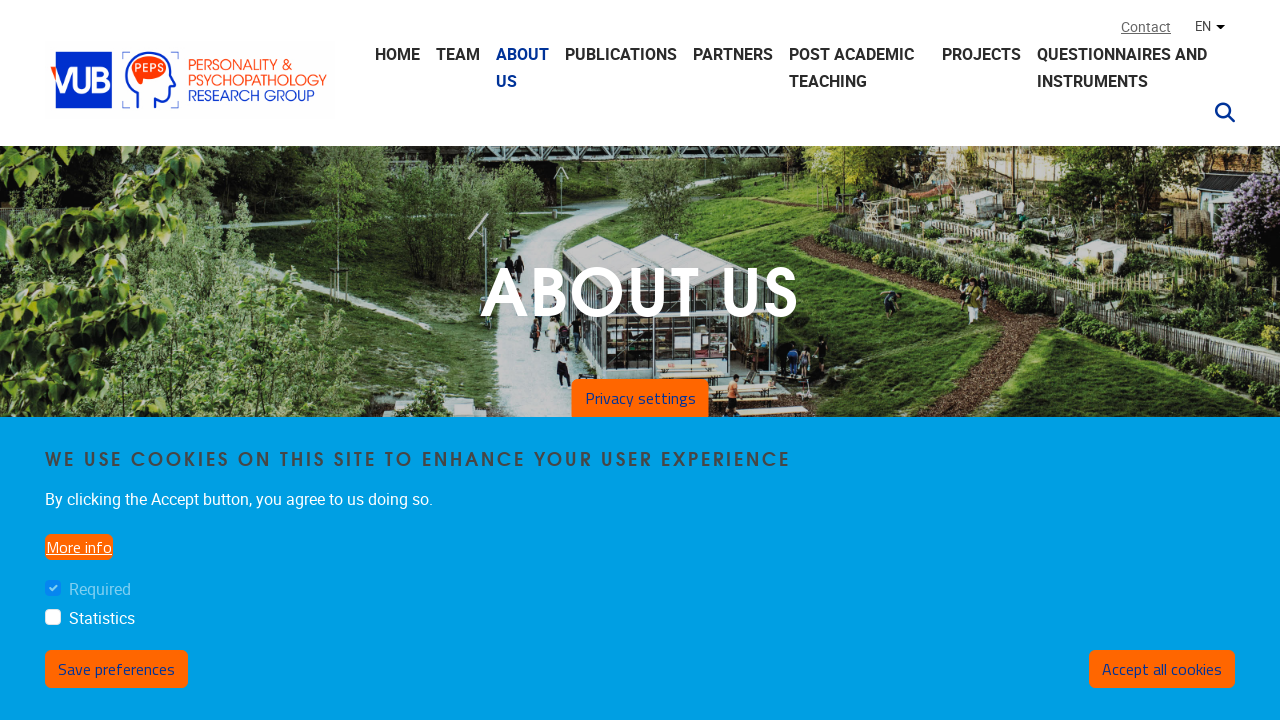

--- FILE ---
content_type: text/html; charset=UTF-8
request_url: https://peps.research.vub.be/en/about
body_size: 8683
content:
<!DOCTYPE html>
<html lang="en" dir="ltr">
  <head>
    <meta charset="utf-8" />
<meta name="description" content="The research of PEPS is closely linked to important scientific contributions and to the development of the most commonly used diagnostic nosology, DSM." />
<meta name="robots" content="index, follow" />
<link rel="canonical" href="https://peps.research.vub.be/en/about" />
<!-- Google Tag Manager -->
<script>(function(w,d,s,l,i){w[l]=w[l]||[];w[l].push({'gtm.start':
new Date().getTime(),event:'gtm.js'});var f=d.getElementsByTagName(s)[0],
j=d.createElement(s),dl=l!='dataLayer'?'&l='+l:'';j.async=true;j.src=
'https://www.googletagmanager.com/gtm.js?id='+i+dl;f.parentNode.insertBefore(j,f);
})(window,document,'script','dataLayer','GTM-T8PT9PCS');</script>
<!-- End Google Tag Manager --><meta property="og:image" content="/sites/default/files/VUB-PEPS_CMYK.jpg" />
<meta name="image_src" content="/sites/default/files/VUB-PEPS_CMYK.jpg" />
<meta name="MobileOptimized" content="width" />
<meta name="HandheldFriendly" content="true" />
<meta name="viewport" content="width=device-width, initial-scale=1.0" />
<link rel="alternate" hreflang="en" href="https://peps.research.vub.be/en/about" />
<link rel="alternate" hreflang="nl" href="https://peps.research.vub.be/nl/over-ons" />

    <title>About | PEPS</title>
    <link rel="stylesheet" media="all" href="/sites/default/files/css/css_2JACi5uUs3P3XgtROShpEY6Uq7rvOpeOR0VfNO5qHdE.css?delta=0&amp;language=en&amp;theme=vub_theme&amp;include=[base64]" />
<link rel="stylesheet" media="all" href="/sites/default/files/css/css_s5N8By3dZIZKXgdeKykAiMGbR4M5NSzuyTXhSn8-Ymo.css?delta=1&amp;language=en&amp;theme=vub_theme&amp;include=[base64]" />
<link rel="stylesheet" media="print" href="/sites/default/files/css/css_kmbL-Z3GP8Bi0KmeJj8BFvDkAb3tGn9G0Zho1rF3E2M.css?delta=2&amp;language=en&amp;theme=vub_theme&amp;include=[base64]" />

    
    <!-- Global site tag (gtag.js) - Google Analytics -->
    <script async src="https://www.googletagmanager.com/gtag/js?id=G-GK7V5E3R8K"></script>
    <script>
      window.dataLayer = window.dataLayer || [];
      function gtag(){dataLayer.push(arguments);}
      gtag('js', new Date());

      gtag('config', 'G-GK7V5E3R8K');
    </script>
  </head>
  <body class="node-10 path-node page-node-type-page">
        <a href="#region-content" class="visually-hidden focusable">
      Skip to main content
    </a>
    <!-- Google Tag Manager (noscript) -->
<noscript><iframe src="https://www.googletagmanager.com/ns.html?id=GTM-T8PT9PCS" 
height="0" width="0" style="display:none;visibility:hidden"></iframe></noscript>
<!-- End Google Tag Manager (noscript) -->
      <div class="dialog-off-canvas-main-canvas" data-off-canvas-main-canvas>
    <div class="page-wrapper-container">  <div class="page-wrapper">

    

    <header class="header" aria-label="Site header">
  <div class="header-content">
    <div class="container-max-xxl">
              <div class="header__top">
          <div class="navbar navbar-light navbar-expand-lg">
            <div class="collapse navbar-collapse">
                          </div>
              <div id="region-header_top" class="region region--header-top">
    <div  id="block-topnavigation-vub-theme" class="system-menu-blocktop-navigation">
  
        
            <ul class="navbar-nav menu--main">
                      <li class="nav-item menu__item">
                                <a href="/en/contact" title="" class="nav-link" data-drupal-link-system-path="node/15">Contact</a>
                  </li>
          </ul>
  



  </div>

  <div id="block-language-dropdown-vub-theme">
    
    
        
            <div class="dropbutton-wrapper">
    <div class="dropbutton-widget">
      <ul class="dropdown-language-item dropbutton"><li><span class="language-link active-language">EN</span></li><li><a href="/nl/over-ons" class="language-link" hreflang="nl">NL</a></li></ul>
    </div>
  </div>

      </div>

  </div>

          </div>
        </div>
      
      <div class="header__wrapper">
        <a href="/en" title="Go to the homepage" class="logo">
          <img fetchpriority="high" src="/sites/default/files/VUB-PEPS_CMYK_0_0.jpg" alt="PEPS home page" class="img-fluid" />

        </a>

        <button class="navbar-toggler hamburger" type="button" data-bs-toggle="collapse" data-bs-target="#main-navbar" aria-controls="main-navbar" aria-expanded="false" aria-label="Navigation">
  <span class="hamburger-text">Menu</span>
  <span class="hamburger-box">
    <span class="hamburger-inner"></span>
  </span>
</button>

        <div class="navbar navbar-light navbar-expand-lg">
          <div class="collapse navbar-collapse" id="main-navbar">
                          <div role="navigation"  id="block-mainnavigation-vub-theme" class="system-menu-blockmain">
  
        
            <ul class="navbar-nav menu--main">
                      <li class="nav-item menu__item">
                                <a href="/en/home" title="" class="nav-link" data-drupal-link-system-path="node/9">Home</a>
                  </li>
                      <li class="nav-item menu__item">
                                <a href="/en/staff" title="" class="nav-link" data-drupal-link-system-path="node/14">Team</a>
                  </li>
                      <li class="nav-item active menu__item">
                                <a href="/en/about" class="nav-link active is-active" data-drupal-link-system-path="node/10" aria-current="page">About us</a>
                  </li>
                      <li class="nav-item menu__item">
                                <a href="https://cris.vub.be/en/organisations/personality-and-psychopathology(02d34de4-6e58-4f26-8a31-c1c134ddcf8c)/publications.html" class="nav-link">Publications</a>
                  </li>
                      <li class="nav-item menu__item">
                                <a href="/en/partners" title="" class="nav-link" data-drupal-link-system-path="node/12">Partners</a>
                  </li>
                      <li class="nav-item menu__item">
                                <a href="/en/postacademic-teaching" class="nav-link" data-drupal-link-system-path="node/20">Post Academic Teaching</a>
                  </li>
                      <li class="nav-item menu__item">
                                <a href="https://cris.vub.be/en/organisations/personality-and-psychopathology(02d34de4-6e58-4f26-8a31-c1c134ddcf8c)/projects.html" class="nav-link">Projects</a>
                  </li>
                      <li class="nav-item menu__item">
                                <a href="/en/questionnaires-and-instruments" class="nav-link" data-drupal-link-system-path="node/11">Questionnaires and instruments</a>
                  </li>
          </ul>
  



  </div>

  <div class="paddle-search-form-database-search paddle-search-form icon-only" data-drupal-selector="paddle-search-form-database-search" novalidate="novalidate" id="block-searchform-vub-theme">
    
    
        
          <span class="search-toggle fas fa-search" tabindex="0" aria-label="Search" role="button" aria-expanded="false"></span>
<form action="/en/about" method="post" id="paddle-search-form-database-search" accept-charset="UTF-8">
      <div class="search-wrapper js-form-wrapper form-group" data-drupal-selector="edit-search-wrapper" id="edit-search-wrapper">
<div class="js-form-item form-item js-form-type-textfield form-type-textfield js-form-item-search form-item-search form-no-label form-group">
      
<label for="edit-search" class="sr-only">
    Search
      </label>
        <input autocomplete="off" data-drupal-selector="edit-search" type="text" id="edit-search" name="search" value="" size="60" maxlength="128" placeholder="" class="form-text form-control" />

        </div>
<input class="btn-secondary button js-form-submit form-submit btn" data-drupal-selector="edit-submit" type="submit" id="edit-submit" name="op" value="Search" />
</div>
  <input autocomplete="off" data-drupal-selector="form-ki6-0xgynfvrqbz5-7fk1ilytwk7czaiskxcvutghq" type="hidden" name="form_build_id" value="form-Ki6-0XGynFVrqBz5_-7FK1ILYTwK7czAISKxcvuTgHQ" class="form-control" />
<input data-drupal-selector="edit-paddle-search-form-database-search" type="hidden" name="form_id" value="paddle_search_form_database_search" class="form-control" />

</form>

      </div>


          </div>
        </div>
      </div>

          </div>
  </div>
</header>

        

    <main>
      <a id="main-content" tabindex="-1"></a>
      

      <div class="region-wrapper--content">

                  <div class="container-max-xxl">
              <div id="region-content_top" class="region region--content-top">
    
  </div>

          </div>
        
        <div class="container-max-vub">
                        <div id="region-content" class="region region--content">
    <div data-drupal-messages-fallback class="hidden"></div>

  <div id="block-vub-theme-content">
    
    
        
          <article data-history-node-id="10" class="no-image node node--page node--page--full view-mode--full" role="presentation">

  
    

  
  <div>
      <div class="layout-builder__custom page_wide layout-builder layout layout--onecol" style="">
    <div  style="--margin:0px;" class="layout__region layout__region--content">
      
  <div class="paddle-component-wrapper paddle-vub-banner-block-wrapper" id="paddle_vub_banner_block_8be1b799-2c32-4627-bc4a-0781566a3377">
    
    
        
              <div class="paddle-component paddle-component--paddle-vub-banner-block">    <div class="paddle-component--body-section">    <div class="vub-block vub-banner-block">    <div class="vub-banner-image" style="background-image: url(https://peps.research.vub.be/sites/default/files/2022-10/Marcom_Serreinpark_3200x1500-2.jpg)"><h3 style="color:#FFFFFF;"></h3>
<h1 style="color:#FFFFFF;">About Us</h1>
</div>
  </div>
  </div>
  </div>
  
      </div>

    </div>
  </div>
  <div class="layout-builder__custom container_region layout-builder layout layout--onecol" style="">
    <div  style="--margin:0px;" class="layout__region layout__region--content">
      
  <div class="paddle-component-wrapper paddle-components-text-block-wrapper container-max-md" id="paddle_components_text_block_f960857a-e222-4aed-abfd-913933630492">
    
    
        
              <div class="paddle-component paddle-component--text-block">
<div  class="paddle-component paddle-component-vub paddle-component--top-section-vub paddle-component--top-section text" tabindex="0">
                  <h2 class="d-inline-flex">What is Personality and Psychopathology?</h2>
          </div>
    <div class="paddle-component--body-section"><p>Our research is closely linked to important scientific contributions to the development of the most commonly used diagnostic nosology, DSM. The main focus is on two components: relevant traits (adaptive and maladaptive) and personality (dis)functioning.</p>

<p>Diagnostic and therapeutic approaches in adults / elderly are central. The line of research on personality pathology in the elderly is also a unique strength of this group and a clear spearhead. This is reflected in our participation in the 'The Gerontopole Brussels Center of expertise of Gerontology'.</p>

<p>Furthermore, there is collaboration with the 'Psychopathology and Affective Neuroscience Lab' at UGhent (Prof. R. De Raedt - research in elderly from a cognitive neurobiological perspective) as alliance research group PIPO (Psychopathology and Information Processing in Older Adults). PIPO focuses specifically on personality pathology, affective disorders and information processing in the elderly with attention to emotion regulation.</p>

<p>Thanks to cooperation with Mondriaan Netherlands, since 2012 there has been a 'Teaching and Research Chair Clinical Psychology in Older Adults', of which Bas van Alphen is the chair holder, and Prof. G. Rossi and Prof. E. Dierckx the VUB supervisors. This research focuses on evidence-based screening and diagnostics, effects studies on treatment and behavioral counseling in the elderly with complex psychological problems, in particular (co-morbid) personality disorders. The VUB chair is an important catalyst for scientific research and Mondriaan acquired the TOPGGz quality mark in March 2017.</p>

<p>Finally, there is the international D-SCOPE research project from Prof. E. Dierckx with researchers from the Universities of Antwerp, Leuven, Maastricht and the Hogeschool Gent. The purpose of this research is to offer elderly the opportunity to age in their own home environment.</p>
</div>
  </div>
  
      </div>

    </div>
  </div>

  </div>

</article>

      </div>

  </div>

                  </div>

              </div>
    </main>

          <footer class="sticky-footer">
        <div class="sticky-footer-content">
                      <div class="region-wrapper--footer">
    <div class="container-max-xxl">
        <div id="region-footer" class="region region--footer">
    <div class="container-max-xxl">
      
  <div id="block-richfooter-vub-theme">
    
    
        
            <div class="layout-builder__custom container_region layout layout-builder layout--fourcol-section row" style="">
    <div  style="--margin:0px;" class="layout__region layout__region--first col-md-6">
      
  <div class="paddle-component-wrapper paddle-vub-address-block-wrapper" id="paddle_vub_address_block_032b01bd-3854-4aec-86ef-316899347649">
    
    
        
              <div class="paddle-component paddle-component--paddle-vub-address-block">    <div class="paddle-component--body-section">    <div class="vub-address-block">  <div class="image-with-text-wrapper">
          <a href="http://www.vub.ac.be/" aria-labelledby="">
              <div class="field--featured-image">
        <img src="/themes/custom/vub_theme/assets/images/vub-logo-black.svg" alt="VUB logo" class="img-fluid" />

      </div>
                  </a>
      </div>
    <div class="address-block mt-4">    <div class="address-line d-inline">Pleinlaan 2</div>
      <div class="postal-code d-inline">1050</div>
      <div class="locality d-inline">Brussel</div>
  </div>
      <div class="phone-number">+ 32-2-629 25 23</div>
      <div class="mail"><a href="mailto:Gina.Rossi@vub.be">Gina.Rossi@vub.be</a></div>
  </div>
  </div>
  </div>
  
      </div>

    </div>

    <div  style="--margin:0px;" class="layout__region layout__region--second col-md-6">
      
  <div class="paddle-component-wrapper paddle-components-text-block-wrapper" id="paddle_components_text_block_affab5a2-4dd0-446e-a20d-bfa2d49d1bef">
    
    
        
              <div class="paddle-component paddle-component--text-block">    <div class="paddle-component--body-section"><p><strong>CONTACT</strong></p><p><strong>Telefoon</strong>: +32-2-629 25 23</p><p><strong>E-mail</strong>: <a href="mailto:Gina.Rossi@vub.be">Gina.Rossi@vub.be</a></p></div>
  </div>
  
      </div>

    </div>

    <div  style="--margin:0px;" class="layout__region layout__region--third col-md-6">
      
  <div class="paddle-component-wrapper paddle-components-text-block-wrapper" id="paddle_components_text_block_edf686fb-6239-4e86-9d21-a8dc71526bd3">
    
    
        
              <div class="paddle-component paddle-component--text-block">    <div class="paddle-component--body-section"><ul><li><a href="/en/home" data-entity-type="node" data-entity-uuid="704fa29c-8483-4300-a7ab-3afd0e5b4215" data-entity-substitution="canonical" title="Home">Home</a></li><li><a href="/en/staff" data-entity-type="node" data-entity-uuid="9481f684-1036-449f-83c8-88fb321a1c9c" data-entity-substitution="canonical" title="Staff">Personeel</a></li><li><a href="/en/about" data-entity-type="node" data-entity-uuid="19c782ab-00f6-41da-bd81-fbf71824bfd3" data-entity-substitution="canonical" title="About">Over ons</a></li><li><a href="https://cris.vub.be/en/organisations/personality-and-psychopathology(02d34de4-6e58-4f26-8a31-c1c134ddcf8c)/publications.html">Publicaties</a></li><li><a href="/en/partners" data-entity-type="node" data-entity-uuid="5b0b7a40-ed3a-428c-8a66-8524c88b34ce" data-entity-substitution="canonical" title="Partners">Partners</a></li><li><a href="/en/questionnaires-and-instruments" data-entity-type="node" data-entity-uuid="1acd901a-ca57-4e7d-89a4-0cb145abd12e" data-entity-substitution="canonical" title="Questionnaires and instruments">Vragenlijsten en instrumenten</a></li><li><a href="/en/postacademic-teaching" data-entity-type="node" data-entity-uuid="9b816c7c-8331-421b-a72f-cd1158b754d3" data-entity-substitution="canonical" title="Postacademic Teaching">Postacademische vorming</a></li><li><a href="https://researchportal.vub.be/en/organisations/personality-and-psychopathology/projects/">Projecten</a></li></ul></div>
  </div>
  
      </div>

    </div>

    <div >
      
    </div>
  </div>

      </div>

    </div>
  </div>

    </div>
  </div>
          <div class="privacy-policy">
            <a href="https://www.vub.be/en/privacy-policy-vub" class="privacy-policy-link">Privacy policy</a>
          </div>
        </div>
      </footer>
      </div>
</div>

  </div>

    
    <script type="application/json" data-drupal-selector="drupal-settings-json">{"path":{"baseUrl":"\/","pathPrefix":"en\/","currentPath":"node\/10","currentPathIsAdmin":false,"isFront":false,"currentLanguage":"en"},"pluralDelimiter":"\u0003","suppressDeprecationErrors":true,"ajaxPageState":{"libraries":"[base64]","theme":"vub_theme","theme_token":null},"ajaxTrustedUrl":{"form_action_p_pvdeGsVG5zNF_XLGPTvYSKCf43t8qZYSwcfZl2uzM":true},"display_top_navigation_mobile":0,"paddle_core":{"release_notifcation":{"class":""}},"data":{"extlink":{"extTarget":true,"extTargetAppendNewWindowDisplay":true,"extTargetAppendNewWindowLabel":"(opens in a new window)","extTargetNoOverride":true,"extNofollow":true,"extTitleNoOverride":false,"extNoreferrer":false,"extFollowNoOverride":true,"extClass":"0","extLabel":"(link is external)","extImgClass":false,"extSubdomains":true,"extExclude":"support\\.paddle\\.be","extInclude":"","extCssExclude":".no-extlink","extCssInclude":"","extCssExplicit":"","extAlert":false,"extAlertText":"This link will take you to an external web site. We are not responsible for their content.","extHideIcons":true,"mailtoClass":"0","telClass":"","mailtoLabel":"(link sends email)","telLabel":"(link is a phone number)","extUseFontAwesome":true,"extIconPlacement":"append","extPreventOrphan":false,"extFaLinkClasses":"fa fa-external-link-alt","extFaMailtoClasses":"fa fa-envelope-o","extAdditionalLinkClasses":"","extAdditionalMailtoClasses":"","extAdditionalTelClasses":"","extFaTelClasses":"fa fa-phone","allowedDomains":[],"extExcludeNoreferrer":""}},"cookieContentBlocker":{"consentAwareness":{"accepted":{"event":{"name":"click","selector":".agree-button"},"cookie":{"operator":"===","name":"cookie-agreed","value":"2"}},"declined":{"event":{"name":"click","selector":".decline-button"},"cookie":{"operator":"===","name":"cookie-agreed","value":"0"}},"change":{"event":{"name":"click","selector":".eu-cookie-withdraw-tab"}}},"categories":{"required":{"consentAwareness":{"accepted":{"event":{"name":"","selector":""},"cookie":{"operator":"c","name":"cookie-agreed-categories","value":"required"}},"declined":{"event":{"name":"","selector":""},"cookie":{"operator":"","name":"","value":""}},"change":{"event":{"name":"","selector":""}}}},"statistics":{"consentAwareness":{"accepted":{"event":{"name":"","selector":""},"cookie":{"operator":"c","name":"cookie-agreed-categories","value":"statistics"}},"declined":{"event":{"name":"","selector":""},"cookie":{"operator":"","name":"","value":""}},"change":{"event":{"name":"","selector":""}}}}}},"eu_cookie_compliance":{"cookie_policy_version":"1.0.0","popup_enabled":true,"popup_agreed_enabled":false,"popup_hide_agreed":false,"popup_clicking_confirmation":false,"popup_scrolling_confirmation":false,"popup_html_info":"\u003Cbutton type=\u0022button\u0022 class=\u0022eu-cookie-withdraw-tab btn btn-secondary\u0022\u003EPrivacy settings\u003C\/button\u003E\n\u003Cdiv class=\u0022eu-cookie-compliance-banner eu-cookie-compliance-banner-info eu-cookie-compliance-banner--categories\u0022\u003E\n  \u003Cdiv class=\u0022container-max-xxl eu-cookie-compliance-wrapper\u0022\u003E\n        \u003Cdiv class=\u0022eu-cookie-compliance-message\u0022\u003E\n      \u003Ch2\u003EWe use cookies on this site to enhance your user experience\u003C\/h2\u003E\u003Cp\u003EBy clicking the Accept button, you agree to us doing so.\u003C\/p\u003E\n              \u003Cbutton type=\u0022button\u0022 class=\u0022find-more-button btn btn-link\u0022\u003EMore info\u003C\/button\u003E\n          \u003C\/div\u003E\n\n          \u003Cdiv id=\u0022eu-cookie-compliance-categories\u0022 class=\u0022eu-cookie-compliance-categories\u0022\u003E\n                  \u003Cdiv class=\u0022eu-cookie-compliance-category\u0022\u003E\n            \u003Cdiv class=\u0022form-check\u0022\u003E\n              \u003Cinput type=\u0022checkbox\u0022 name=\u0022cookie-categories\u0022 id=\u0022cookie-category-required\u0022\n                value=\u0022required\u0022\n                class=\u0022form-check-input\u0022\n                 checked                  disabled \u003E\n              \u003Clabel for=\u0022cookie-category-required\u0022 class=\u0022form-check-label\u0022\u003ERequired\u003C\/label\u003E\n            \u003C\/div\u003E\n                      \u003C\/div\u003E\n                  \u003Cdiv class=\u0022eu-cookie-compliance-category\u0022\u003E\n            \u003Cdiv class=\u0022form-check\u0022\u003E\n              \u003Cinput type=\u0022checkbox\u0022 name=\u0022cookie-categories\u0022 id=\u0022cookie-category-statistics\u0022\n                value=\u0022statistics\u0022\n                class=\u0022form-check-input\u0022\n                                \u003E\n              \u003Clabel for=\u0022cookie-category-statistics\u0022 class=\u0022form-check-label\u0022\u003EStatistics\u003C\/label\u003E\n            \u003C\/div\u003E\n                      \u003C\/div\u003E\n                          \u003Cdiv class=\u0022eu-cookie-compliance-categories-buttons\u0022\u003E\n            \u003Cbutton id=\u0022cookie-compliance-save-preferences-button\u0022 type=\u0022button\u0022 class=\u0022eu-cookie-compliance-save-preferences-button btn btn-outline-light\u0022\u003E\n              Save preferences\n            \u003C\/button\u003E\n          \u003C\/div\u003E\n              \u003C\/div\u003E\n    \n    \u003Cdiv class=\u0022eu-cookie-compliance-buttons eu-cookie-compliance-has-categories\u0022\u003E\n      \u003Cbutton id=\u0022cookie-compliance-agree-button\u0022 type=\u0022button\u0022 class=\u0022agree-button eu-cookie-compliance-default-button btn btn-secondary\u0022\u003EAccept all cookies\u003C\/button\u003E\n\n              \u003Cbutton type=\u0022button\u0022 class=\u0022eu-cookie-withdraw-button visually-hidden btn btn-secondary\u0022\u003EWithdraw consent\u003C\/button\u003E\n      \n          \u003C\/div\u003E\n  \u003C\/div\u003E\n\u003C\/div\u003E","use_mobile_message":false,"mobile_popup_html_info":"\u003Cbutton type=\u0022button\u0022 class=\u0022eu-cookie-withdraw-tab btn btn-secondary\u0022\u003EPrivacy settings\u003C\/button\u003E\n\u003Cdiv class=\u0022eu-cookie-compliance-banner eu-cookie-compliance-banner-info eu-cookie-compliance-banner--categories\u0022\u003E\n  \u003Cdiv class=\u0022container-max-xxl eu-cookie-compliance-wrapper\u0022\u003E\n        \u003Cdiv class=\u0022eu-cookie-compliance-message\u0022\u003E\n      \n              \u003Cbutton type=\u0022button\u0022 class=\u0022find-more-button btn btn-link\u0022\u003EMore info\u003C\/button\u003E\n          \u003C\/div\u003E\n\n          \u003Cdiv id=\u0022eu-cookie-compliance-categories\u0022 class=\u0022eu-cookie-compliance-categories\u0022\u003E\n                  \u003Cdiv class=\u0022eu-cookie-compliance-category\u0022\u003E\n            \u003Cdiv class=\u0022form-check\u0022\u003E\n              \u003Cinput type=\u0022checkbox\u0022 name=\u0022cookie-categories\u0022 id=\u0022cookie-category-required\u0022\n                value=\u0022required\u0022\n                class=\u0022form-check-input\u0022\n                 checked                  disabled \u003E\n              \u003Clabel for=\u0022cookie-category-required\u0022 class=\u0022form-check-label\u0022\u003ERequired\u003C\/label\u003E\n            \u003C\/div\u003E\n                      \u003C\/div\u003E\n                  \u003Cdiv class=\u0022eu-cookie-compliance-category\u0022\u003E\n            \u003Cdiv class=\u0022form-check\u0022\u003E\n              \u003Cinput type=\u0022checkbox\u0022 name=\u0022cookie-categories\u0022 id=\u0022cookie-category-statistics\u0022\n                value=\u0022statistics\u0022\n                class=\u0022form-check-input\u0022\n                                \u003E\n              \u003Clabel for=\u0022cookie-category-statistics\u0022 class=\u0022form-check-label\u0022\u003EStatistics\u003C\/label\u003E\n            \u003C\/div\u003E\n                      \u003C\/div\u003E\n                          \u003Cdiv class=\u0022eu-cookie-compliance-categories-buttons\u0022\u003E\n            \u003Cbutton id=\u0022cookie-compliance-save-preferences-button\u0022 type=\u0022button\u0022 class=\u0022eu-cookie-compliance-save-preferences-button btn btn-outline-light\u0022\u003E\n              Save preferences\n            \u003C\/button\u003E\n          \u003C\/div\u003E\n              \u003C\/div\u003E\n    \n    \u003Cdiv class=\u0022eu-cookie-compliance-buttons eu-cookie-compliance-has-categories\u0022\u003E\n      \u003Cbutton id=\u0022cookie-compliance-agree-button\u0022 type=\u0022button\u0022 class=\u0022agree-button eu-cookie-compliance-default-button btn btn-secondary\u0022\u003EAccept all cookies\u003C\/button\u003E\n\n              \u003Cbutton type=\u0022button\u0022 class=\u0022eu-cookie-withdraw-button visually-hidden btn btn-secondary\u0022\u003EWithdraw consent\u003C\/button\u003E\n      \n          \u003C\/div\u003E\n  \u003C\/div\u003E\n\u003C\/div\u003E","mobile_breakpoint":768,"popup_html_agreed":false,"popup_use_bare_css":true,"popup_height":"auto","popup_width":"100%","popup_delay":1000,"popup_link":"https:\/\/www.vub.be\/en\/privacy-policy-vub","popup_link_new_window":true,"popup_position":false,"fixed_top_position":true,"popup_language":"en","store_consent":true,"better_support_for_screen_readers":false,"cookie_name":"","reload_page":true,"domain":"","domain_all_sites":false,"popup_eu_only":false,"popup_eu_only_js":false,"cookie_lifetime":100,"cookie_session":0,"set_cookie_session_zero_on_disagree":0,"disagree_do_not_show_popup":false,"method":"categories","automatic_cookies_removal":true,"allowed_cookies":"statistics:_ga\r\nstatistics:_gat\r\nstatistics:_gid\r\nstatistics:gaClientId\r\nfont_size","withdraw_markup":"\u003Cbutton type=\u0022button\u0022 class=\u0022eu-cookie-withdraw-tab\u0022\u003EPrivacy settings\u003C\/button\u003E\n\u003Cdiv aria-labelledby=\u0022popup-text\u0022 class=\u0022eu-cookie-withdraw-banner\u0022\u003E\n  \u003Cdiv class=\u0022popup-content info eu-cookie-compliance-content\u0022\u003E\n    \u003Cdiv id=\u0022popup-text\u0022 class=\u0022eu-cookie-compliance-message\u0022 role=\u0022document\u0022\u003E\n      \u003Ch2\u003EWe use cookies on this site to enhance your user experience\u003C\/h2\u003E\u003Cp\u003EYou have given your consent for us to set cookies.\u003C\/p\u003E\n    \u003C\/div\u003E\n    \u003Cdiv id=\u0022popup-buttons\u0022 class=\u0022eu-cookie-compliance-buttons\u0022\u003E\n      \u003Cbutton type=\u0022button\u0022 class=\u0022eu-cookie-withdraw-button \u0022\u003EWithdraw consent\u003C\/button\u003E\n    \u003C\/div\u003E\n  \u003C\/div\u003E\n\u003C\/div\u003E","reject_message":null,"withdraw_enabled":true,"reload_options":1,"reload_routes_list":"","withdraw_button_on_info_popup":false,"cookie_categories":["required","statistics"],"cookie_categories_details":{"required":{"uuid":"4ea9fc18-080e-4a62-9202-c22a28568173","langcode":"en","status":true,"dependencies":[],"id":"required","label":"Required","description":"","checkbox_default_state":"required","weight":0},"statistics":{"uuid":"1120469f-bb33-44dc-bb0b-bd5ac68ca3bb","langcode":"en","status":true,"dependencies":[],"id":"statistics","label":"Statistics","description":"","checkbox_default_state":"unchecked","weight":1}},"enable_save_preferences_button":true,"cookie_value_disagreed":"0","cookie_value_agreed_show_thank_you":"1","cookie_value_agreed":"2","containing_element":"body","settings_tab_enabled":true,"olivero_primary_button_classes":"","olivero_secondary_button_classes":"","close_button_action":"close_banner","open_by_default":true,"modules_allow_popup":true,"hide_the_banner":false,"geoip_match":true,"unverified_scripts":[]},"drupalSettings":{"drupalSettings":{"paddle_font_resize":{"font_size_small":"14","font_size_normal":"18","font_size_large":"22","font_size":""}}},"user":{"uid":0,"permissionsHash":"6206a777a442baa2f7bd536ccb3ee763eb029611893f94fdde5957bfe3086609"}}</script>
<script src="/core/assets/vendor/jquery/jquery.min.js?v=4.0.0-rc.1" data-cookieconsent="ignore"></script>
<script src="/sites/default/files/js/js_efBqQwAp_XhmY5Uga5GqdB4ckVw6DlSevmwRhH68Lso.js?scope=footer&amp;delta=1&amp;language=en&amp;theme=vub_theme&amp;include=[base64]" data-cookieconsent="ignore"></script>
<script src="/themes/custom/ocelot_paddle/assets/js/ocelot_paddle.base.js?v=1" defer></script>
<script src="/sites/default/files/js/js_npGHDPGZ_otim1xU2rcP9GoTunOn0XX065yMPx3TGRM.js?scope=footer&amp;delta=3&amp;language=en&amp;theme=vub_theme&amp;include=[base64]" data-cookieconsent="ignore"></script>

      </body>
</html>


--- FILE ---
content_type: application/javascript
request_url: https://peps.research.vub.be/themes/custom/ocelot_paddle/assets/js/ocelot_paddle.base.js?v=1
body_size: 21075
content:
(function(){function r(e,n,t){function o(i,f){if(!n[i]){if(!e[i]){var c="function"==typeof require&&require;if(!f&&c)return c(i,!0);if(u)return u(i,!0);var a=new Error("Cannot find module '"+i+"'");throw a.code="MODULE_NOT_FOUND",a}var p=n[i]={exports:{}};e[i][0].call(p.exports,function(r){var n=e[i][1][r];return o(n||r)},p,p.exports,r,e,n,t)}return n[i].exports}for(var u="function"==typeof require&&require,i=0;i<t.length;i++)o(t[i]);return o}return r})()({1:[function(require,module,exports){
function _classCallCheck(a, n) {
  if (!(a instanceof n)) throw new TypeError("Cannot call a class as a function");
}
module.exports = _classCallCheck, module.exports.__esModule = true, module.exports["default"] = module.exports;
},{}],2:[function(require,module,exports){
var toPropertyKey = require("./toPropertyKey.js");
function _defineProperties(e, r) {
  for (var t = 0; t < r.length; t++) {
    var o = r[t];
    o.enumerable = o.enumerable || !1, o.configurable = !0, "value" in o && (o.writable = !0), Object.defineProperty(e, toPropertyKey(o.key), o);
  }
}
function _createClass(e, r, t) {
  return r && _defineProperties(e.prototype, r), t && _defineProperties(e, t), Object.defineProperty(e, "prototype", {
    writable: !1
  }), e;
}
module.exports = _createClass, module.exports.__esModule = true, module.exports["default"] = module.exports;
},{"./toPropertyKey.js":5}],3:[function(require,module,exports){
function _interopRequireDefault(e) {
  return e && e.__esModule ? e : {
    "default": e
  };
}
module.exports = _interopRequireDefault, module.exports.__esModule = true, module.exports["default"] = module.exports;
},{}],4:[function(require,module,exports){
var _typeof = require("./typeof.js")["default"];
function toPrimitive(t, r) {
  if ("object" != _typeof(t) || !t) return t;
  var e = t[Symbol.toPrimitive];
  if (void 0 !== e) {
    var i = e.call(t, r || "default");
    if ("object" != _typeof(i)) return i;
    throw new TypeError("@@toPrimitive must return a primitive value.");
  }
  return ("string" === r ? String : Number)(t);
}
module.exports = toPrimitive, module.exports.__esModule = true, module.exports["default"] = module.exports;
},{"./typeof.js":6}],5:[function(require,module,exports){
var _typeof = require("./typeof.js")["default"];
var toPrimitive = require("./toPrimitive.js");
function toPropertyKey(t) {
  var i = toPrimitive(t, "string");
  return "symbol" == _typeof(i) ? i : i + "";
}
module.exports = toPropertyKey, module.exports.__esModule = true, module.exports["default"] = module.exports;
},{"./toPrimitive.js":4,"./typeof.js":6}],6:[function(require,module,exports){
function _typeof(o) {
  "@babel/helpers - typeof";

  return module.exports = _typeof = "function" == typeof Symbol && "symbol" == typeof Symbol.iterator ? function (o) {
    return typeof o;
  } : function (o) {
    return o && "function" == typeof Symbol && o.constructor === Symbol && o !== Symbol.prototype ? "symbol" : typeof o;
  }, module.exports.__esModule = true, module.exports["default"] = module.exports, _typeof(o);
}
module.exports = _typeof, module.exports.__esModule = true, module.exports["default"] = module.exports;
},{}],7:[function(require,module,exports){
'use strict';
var isCallable = require('../internals/is-callable');
var tryToString = require('../internals/try-to-string');

var $TypeError = TypeError;

// `Assert: IsCallable(argument) is true`
module.exports = function (argument) {
  if (isCallable(argument)) return argument;
  throw new $TypeError(tryToString(argument) + ' is not a function');
};

},{"../internals/is-callable":43,"../internals/try-to-string":67}],8:[function(require,module,exports){
'use strict';
var isObject = require('../internals/is-object');

var $String = String;
var $TypeError = TypeError;

// `Assert: Type(argument) is Object`
module.exports = function (argument) {
  if (isObject(argument)) return argument;
  throw new $TypeError($String(argument) + ' is not an object');
};

},{"../internals/is-object":46}],9:[function(require,module,exports){
'use strict';
var $forEach = require('../internals/array-iteration').forEach;
var arrayMethodIsStrict = require('../internals/array-method-is-strict');

var STRICT_METHOD = arrayMethodIsStrict('forEach');

// `Array.prototype.forEach` method implementation
// https://tc39.es/ecma262/#sec-array.prototype.foreach
module.exports = !STRICT_METHOD ? function forEach(callbackfn /* , thisArg */) {
  return $forEach(this, callbackfn, arguments.length > 1 ? arguments[1] : undefined);
// eslint-disable-next-line es/no-array-prototype-foreach -- safe
} : [].forEach;

},{"../internals/array-iteration":10,"../internals/array-method-is-strict":11}],10:[function(require,module,exports){
'use strict';
var bind = require('../internals/function-bind-context');
var uncurryThis = require('../internals/function-uncurry-this');
var IndexedObject = require('../internals/indexed-object');
var toObject = require('../internals/to-object');
var lengthOfArrayLike = require('../internals/length-of-array-like');
var arraySpeciesCreate = require('../internals/array-species-create');

var push = uncurryThis([].push);

// `Array.prototype.{ forEach, map, filter, some, every, find, findIndex, filterReject }` methods implementation
var createMethod = function (TYPE) {
  var IS_MAP = TYPE === 1;
  var IS_FILTER = TYPE === 2;
  var IS_SOME = TYPE === 3;
  var IS_EVERY = TYPE === 4;
  var IS_FIND_INDEX = TYPE === 6;
  var IS_FILTER_REJECT = TYPE === 7;
  var NO_HOLES = TYPE === 5 || IS_FIND_INDEX;
  return function ($this, callbackfn, that, specificCreate) {
    var O = toObject($this);
    var self = IndexedObject(O);
    var length = lengthOfArrayLike(self);
    var boundFunction = bind(callbackfn, that);
    var index = 0;
    var create = specificCreate || arraySpeciesCreate;
    var target = IS_MAP ? create($this, length) : IS_FILTER || IS_FILTER_REJECT ? create($this, 0) : undefined;
    var value, result;
    for (;length > index; index++) if (NO_HOLES || index in self) {
      value = self[index];
      result = boundFunction(value, index, O);
      if (TYPE) {
        if (IS_MAP) target[index] = result; // map
        else if (result) switch (TYPE) {
          case 3: return true;              // some
          case 5: return value;             // find
          case 6: return index;             // findIndex
          case 2: push(target, value);      // filter
        } else switch (TYPE) {
          case 4: return false;             // every
          case 7: push(target, value);      // filterReject
        }
      }
    }
    return IS_FIND_INDEX ? -1 : IS_SOME || IS_EVERY ? IS_EVERY : target;
  };
};

module.exports = {
  // `Array.prototype.forEach` method
  // https://tc39.es/ecma262/#sec-array.prototype.foreach
  forEach: createMethod(0),
  // `Array.prototype.map` method
  // https://tc39.es/ecma262/#sec-array.prototype.map
  map: createMethod(1),
  // `Array.prototype.filter` method
  // https://tc39.es/ecma262/#sec-array.prototype.filter
  filter: createMethod(2),
  // `Array.prototype.some` method
  // https://tc39.es/ecma262/#sec-array.prototype.some
  some: createMethod(3),
  // `Array.prototype.every` method
  // https://tc39.es/ecma262/#sec-array.prototype.every
  every: createMethod(4),
  // `Array.prototype.find` method
  // https://tc39.es/ecma262/#sec-array.prototype.find
  find: createMethod(5),
  // `Array.prototype.findIndex` method
  // https://tc39.es/ecma262/#sec-array.prototype.findIndex
  findIndex: createMethod(6),
  // `Array.prototype.filterReject` method
  // https://github.com/tc39/proposal-array-filtering
  filterReject: createMethod(7)
};

},{"../internals/array-species-create":13,"../internals/function-bind-context":27,"../internals/function-uncurry-this":32,"../internals/indexed-object":39,"../internals/length-of-array-like":49,"../internals/to-object":63}],11:[function(require,module,exports){
'use strict';
var fails = require('../internals/fails');

module.exports = function (METHOD_NAME, argument) {
  var method = [][METHOD_NAME];
  return !!method && fails(function () {
    // eslint-disable-next-line no-useless-call -- required for testing
    method.call(null, argument || function () { return 1; }, 1);
  });
};

},{"../internals/fails":26}],12:[function(require,module,exports){
'use strict';
var isArray = require('../internals/is-array');
var isConstructor = require('../internals/is-constructor');
var isObject = require('../internals/is-object');
var wellKnownSymbol = require('../internals/well-known-symbol');

var SPECIES = wellKnownSymbol('species');
var $Array = Array;

// a part of `ArraySpeciesCreate` abstract operation
// https://tc39.es/ecma262/#sec-arrayspeciescreate
module.exports = function (originalArray) {
  var C;
  if (isArray(originalArray)) {
    C = originalArray.constructor;
    // cross-realm fallback
    if (isConstructor(C) && (C === $Array || isArray(C.prototype))) C = undefined;
    else if (isObject(C)) {
      C = C[SPECIES];
      if (C === null) C = undefined;
    }
  } return C === undefined ? $Array : C;
};

},{"../internals/is-array":42,"../internals/is-constructor":44,"../internals/is-object":46,"../internals/well-known-symbol":72}],13:[function(require,module,exports){
'use strict';
var arraySpeciesConstructor = require('../internals/array-species-constructor');

// `ArraySpeciesCreate` abstract operation
// https://tc39.es/ecma262/#sec-arrayspeciescreate
module.exports = function (originalArray, length) {
  return new (arraySpeciesConstructor(originalArray))(length === 0 ? 0 : length);
};

},{"../internals/array-species-constructor":12}],14:[function(require,module,exports){
'use strict';
var uncurryThis = require('../internals/function-uncurry-this');

var toString = uncurryThis({}.toString);
var stringSlice = uncurryThis(''.slice);

module.exports = function (it) {
  return stringSlice(toString(it), 8, -1);
};

},{"../internals/function-uncurry-this":32}],15:[function(require,module,exports){
'use strict';
var TO_STRING_TAG_SUPPORT = require('../internals/to-string-tag-support');
var isCallable = require('../internals/is-callable');
var classofRaw = require('../internals/classof-raw');
var wellKnownSymbol = require('../internals/well-known-symbol');

var TO_STRING_TAG = wellKnownSymbol('toStringTag');
var $Object = Object;

// ES3 wrong here
var CORRECT_ARGUMENTS = classofRaw(function () { return arguments; }()) === 'Arguments';

// fallback for IE11 Script Access Denied error
var tryGet = function (it, key) {
  try {
    return it[key];
  } catch (error) { /* empty */ }
};

// getting tag from ES6+ `Object.prototype.toString`
module.exports = TO_STRING_TAG_SUPPORT ? classofRaw : function (it) {
  var O, tag, result;
  return it === undefined ? 'Undefined' : it === null ? 'Null'
    // @@toStringTag case
    : typeof (tag = tryGet(O = $Object(it), TO_STRING_TAG)) == 'string' ? tag
    // builtinTag case
    : CORRECT_ARGUMENTS ? classofRaw(O)
    // ES3 arguments fallback
    : (result = classofRaw(O)) === 'Object' && isCallable(O.callee) ? 'Arguments' : result;
};

},{"../internals/classof-raw":14,"../internals/is-callable":43,"../internals/to-string-tag-support":66,"../internals/well-known-symbol":72}],16:[function(require,module,exports){
'use strict';
var DESCRIPTORS = require('../internals/descriptors');
var definePropertyModule = require('../internals/object-define-property');
var createPropertyDescriptor = require('../internals/create-property-descriptor');

module.exports = DESCRIPTORS ? function (object, key, value) {
  return definePropertyModule.f(object, key, createPropertyDescriptor(1, value));
} : function (object, key, value) {
  object[key] = value;
  return object;
};

},{"../internals/create-property-descriptor":17,"../internals/descriptors":20,"../internals/object-define-property":52}],17:[function(require,module,exports){
'use strict';
module.exports = function (bitmap, value) {
  return {
    enumerable: !(bitmap & 1),
    configurable: !(bitmap & 2),
    writable: !(bitmap & 4),
    value: value
  };
};

},{}],18:[function(require,module,exports){
'use strict';
var isCallable = require('../internals/is-callable');
var definePropertyModule = require('../internals/object-define-property');
var makeBuiltIn = require('../internals/make-built-in');
var defineGlobalProperty = require('../internals/define-global-property');

module.exports = function (O, key, value, options) {
  if (!options) options = {};
  var simple = options.enumerable;
  var name = options.name !== undefined ? options.name : key;
  if (isCallable(value)) makeBuiltIn(value, name, options);
  if (options.global) {
    if (simple) O[key] = value;
    else defineGlobalProperty(key, value);
  } else {
    try {
      if (!options.unsafe) delete O[key];
      else if (O[key]) simple = true;
    } catch (error) { /* empty */ }
    if (simple) O[key] = value;
    else definePropertyModule.f(O, key, {
      value: value,
      enumerable: false,
      configurable: !options.nonConfigurable,
      writable: !options.nonWritable
    });
  } return O;
};

},{"../internals/define-global-property":19,"../internals/is-callable":43,"../internals/make-built-in":50,"../internals/object-define-property":52}],19:[function(require,module,exports){
'use strict';
var globalThis = require('../internals/global-this');

// eslint-disable-next-line es/no-object-defineproperty -- safe
var defineProperty = Object.defineProperty;

module.exports = function (key, value) {
  try {
    defineProperty(globalThis, key, { value: value, configurable: true, writable: true });
  } catch (error) {
    globalThis[key] = value;
  } return value;
};

},{"../internals/global-this":35}],20:[function(require,module,exports){
'use strict';
var fails = require('../internals/fails');

// Detect IE8's incomplete defineProperty implementation
module.exports = !fails(function () {
  // eslint-disable-next-line es/no-object-defineproperty -- required for testing
  return Object.defineProperty({}, 1, { get: function () { return 7; } })[1] !== 7;
});

},{"../internals/fails":26}],21:[function(require,module,exports){
'use strict';
var globalThis = require('../internals/global-this');
var isObject = require('../internals/is-object');

var document = globalThis.document;
// typeof document.createElement is 'object' in old IE
var EXISTS = isObject(document) && isObject(document.createElement);

module.exports = function (it) {
  return EXISTS ? document.createElement(it) : {};
};

},{"../internals/global-this":35,"../internals/is-object":46}],22:[function(require,module,exports){
'use strict';
// iterable DOM collections
// flag - `iterable` interface - 'entries', 'keys', 'values', 'forEach' methods
module.exports = {
  CSSRuleList: 0,
  CSSStyleDeclaration: 0,
  CSSValueList: 0,
  ClientRectList: 0,
  DOMRectList: 0,
  DOMStringList: 0,
  DOMTokenList: 1,
  DataTransferItemList: 0,
  FileList: 0,
  HTMLAllCollection: 0,
  HTMLCollection: 0,
  HTMLFormElement: 0,
  HTMLSelectElement: 0,
  MediaList: 0,
  MimeTypeArray: 0,
  NamedNodeMap: 0,
  NodeList: 1,
  PaintRequestList: 0,
  Plugin: 0,
  PluginArray: 0,
  SVGLengthList: 0,
  SVGNumberList: 0,
  SVGPathSegList: 0,
  SVGPointList: 0,
  SVGStringList: 0,
  SVGTransformList: 0,
  SourceBufferList: 0,
  StyleSheetList: 0,
  TextTrackCueList: 0,
  TextTrackList: 0,
  TouchList: 0
};

},{}],23:[function(require,module,exports){
'use strict';
// in old WebKit versions, `element.classList` is not an instance of global `DOMTokenList`
var documentCreateElement = require('../internals/document-create-element');

var classList = documentCreateElement('span').classList;
var DOMTokenListPrototype = classList && classList.constructor && classList.constructor.prototype;

module.exports = DOMTokenListPrototype === Object.prototype ? undefined : DOMTokenListPrototype;

},{"../internals/document-create-element":21}],24:[function(require,module,exports){
'use strict';
var globalThis = require('../internals/global-this');

var navigator = globalThis.navigator;
var userAgent = navigator && navigator.userAgent;

module.exports = userAgent ? String(userAgent) : '';

},{"../internals/global-this":35}],25:[function(require,module,exports){
'use strict';
var globalThis = require('../internals/global-this');
var userAgent = require('../internals/environment-user-agent');

var process = globalThis.process;
var Deno = globalThis.Deno;
var versions = process && process.versions || Deno && Deno.version;
var v8 = versions && versions.v8;
var match, version;

if (v8) {
  match = v8.split('.');
  // in old Chrome, versions of V8 isn't V8 = Chrome / 10
  // but their correct versions are not interesting for us
  version = match[0] > 0 && match[0] < 4 ? 1 : +(match[0] + match[1]);
}

// BrowserFS NodeJS `process` polyfill incorrectly set `.v8` to `0.0`
// so check `userAgent` even if `.v8` exists, but 0
if (!version && userAgent) {
  match = userAgent.match(/Edge\/(\d+)/);
  if (!match || match[1] >= 74) {
    match = userAgent.match(/Chrome\/(\d+)/);
    if (match) version = +match[1];
  }
}

module.exports = version;

},{"../internals/environment-user-agent":24,"../internals/global-this":35}],26:[function(require,module,exports){
'use strict';
module.exports = function (exec) {
  try {
    return !!exec();
  } catch (error) {
    return true;
  }
};

},{}],27:[function(require,module,exports){
'use strict';
var uncurryThis = require('../internals/function-uncurry-this-clause');
var aCallable = require('../internals/a-callable');
var NATIVE_BIND = require('../internals/function-bind-native');

var bind = uncurryThis(uncurryThis.bind);

// optional / simple context binding
module.exports = function (fn, that) {
  aCallable(fn);
  return that === undefined ? fn : NATIVE_BIND ? bind(fn, that) : function (/* ...args */) {
    return fn.apply(that, arguments);
  };
};

},{"../internals/a-callable":7,"../internals/function-bind-native":28,"../internals/function-uncurry-this-clause":31}],28:[function(require,module,exports){
'use strict';
var fails = require('../internals/fails');

module.exports = !fails(function () {
  // eslint-disable-next-line es/no-function-prototype-bind -- safe
  var test = (function () { /* empty */ }).bind();
  // eslint-disable-next-line no-prototype-builtins -- safe
  return typeof test != 'function' || test.hasOwnProperty('prototype');
});

},{"../internals/fails":26}],29:[function(require,module,exports){
'use strict';
var NATIVE_BIND = require('../internals/function-bind-native');

var call = Function.prototype.call;
// eslint-disable-next-line es/no-function-prototype-bind -- safe
module.exports = NATIVE_BIND ? call.bind(call) : function () {
  return call.apply(call, arguments);
};

},{"../internals/function-bind-native":28}],30:[function(require,module,exports){
'use strict';
var DESCRIPTORS = require('../internals/descriptors');
var hasOwn = require('../internals/has-own-property');

var FunctionPrototype = Function.prototype;
// eslint-disable-next-line es/no-object-getownpropertydescriptor -- safe
var getDescriptor = DESCRIPTORS && Object.getOwnPropertyDescriptor;

var EXISTS = hasOwn(FunctionPrototype, 'name');
// additional protection from minified / mangled / dropped function names
var PROPER = EXISTS && (function something() { /* empty */ }).name === 'something';
var CONFIGURABLE = EXISTS && (!DESCRIPTORS || (DESCRIPTORS && getDescriptor(FunctionPrototype, 'name').configurable));

module.exports = {
  EXISTS: EXISTS,
  PROPER: PROPER,
  CONFIGURABLE: CONFIGURABLE
};

},{"../internals/descriptors":20,"../internals/has-own-property":36}],31:[function(require,module,exports){
'use strict';
var classofRaw = require('../internals/classof-raw');
var uncurryThis = require('../internals/function-uncurry-this');

module.exports = function (fn) {
  // Nashorn bug:
  //   https://github.com/zloirock/core-js/issues/1128
  //   https://github.com/zloirock/core-js/issues/1130
  if (classofRaw(fn) === 'Function') return uncurryThis(fn);
};

},{"../internals/classof-raw":14,"../internals/function-uncurry-this":32}],32:[function(require,module,exports){
'use strict';
var NATIVE_BIND = require('../internals/function-bind-native');

var FunctionPrototype = Function.prototype;
var call = FunctionPrototype.call;
// eslint-disable-next-line es/no-function-prototype-bind -- safe
var uncurryThisWithBind = NATIVE_BIND && FunctionPrototype.bind.bind(call, call);

module.exports = NATIVE_BIND ? uncurryThisWithBind : function (fn) {
  return function () {
    return call.apply(fn, arguments);
  };
};

},{"../internals/function-bind-native":28}],33:[function(require,module,exports){
'use strict';
var globalThis = require('../internals/global-this');
var isCallable = require('../internals/is-callable');

var aFunction = function (argument) {
  return isCallable(argument) ? argument : undefined;
};

module.exports = function (namespace, method) {
  return arguments.length < 2 ? aFunction(globalThis[namespace]) : globalThis[namespace] && globalThis[namespace][method];
};

},{"../internals/global-this":35,"../internals/is-callable":43}],34:[function(require,module,exports){
'use strict';
var aCallable = require('../internals/a-callable');
var isNullOrUndefined = require('../internals/is-null-or-undefined');

// `GetMethod` abstract operation
// https://tc39.es/ecma262/#sec-getmethod
module.exports = function (V, P) {
  var func = V[P];
  return isNullOrUndefined(func) ? undefined : aCallable(func);
};

},{"../internals/a-callable":7,"../internals/is-null-or-undefined":45}],35:[function(require,module,exports){
(function (global){(function (){
'use strict';
var check = function (it) {
  return it && it.Math === Math && it;
};

// https://github.com/zloirock/core-js/issues/86#issuecomment-115759028
module.exports =
  // eslint-disable-next-line es/no-global-this -- safe
  check(typeof globalThis == 'object' && globalThis) ||
  check(typeof window == 'object' && window) ||
  // eslint-disable-next-line no-restricted-globals -- safe
  check(typeof self == 'object' && self) ||
  check(typeof global == 'object' && global) ||
  check(typeof this == 'object' && this) ||
  // eslint-disable-next-line no-new-func -- fallback
  (function () { return this; })() || Function('return this')();

}).call(this)}).call(this,typeof global !== "undefined" ? global : typeof self !== "undefined" ? self : typeof window !== "undefined" ? window : {})
},{}],36:[function(require,module,exports){
'use strict';
var uncurryThis = require('../internals/function-uncurry-this');
var toObject = require('../internals/to-object');

var hasOwnProperty = uncurryThis({}.hasOwnProperty);

// `HasOwnProperty` abstract operation
// https://tc39.es/ecma262/#sec-hasownproperty
// eslint-disable-next-line es/no-object-hasown -- safe
module.exports = Object.hasOwn || function hasOwn(it, key) {
  return hasOwnProperty(toObject(it), key);
};

},{"../internals/function-uncurry-this":32,"../internals/to-object":63}],37:[function(require,module,exports){
'use strict';
module.exports = {};

},{}],38:[function(require,module,exports){
'use strict';
var DESCRIPTORS = require('../internals/descriptors');
var fails = require('../internals/fails');
var createElement = require('../internals/document-create-element');

// Thanks to IE8 for its funny defineProperty
module.exports = !DESCRIPTORS && !fails(function () {
  // eslint-disable-next-line es/no-object-defineproperty -- required for testing
  return Object.defineProperty(createElement('div'), 'a', {
    get: function () { return 7; }
  }).a !== 7;
});

},{"../internals/descriptors":20,"../internals/document-create-element":21,"../internals/fails":26}],39:[function(require,module,exports){
'use strict';
var uncurryThis = require('../internals/function-uncurry-this');
var fails = require('../internals/fails');
var classof = require('../internals/classof-raw');

var $Object = Object;
var split = uncurryThis(''.split);

// fallback for non-array-like ES3 and non-enumerable old V8 strings
module.exports = fails(function () {
  // throws an error in rhino, see https://github.com/mozilla/rhino/issues/346
  // eslint-disable-next-line no-prototype-builtins -- safe
  return !$Object('z').propertyIsEnumerable(0);
}) ? function (it) {
  return classof(it) === 'String' ? split(it, '') : $Object(it);
} : $Object;

},{"../internals/classof-raw":14,"../internals/fails":26,"../internals/function-uncurry-this":32}],40:[function(require,module,exports){
'use strict';
var uncurryThis = require('../internals/function-uncurry-this');
var isCallable = require('../internals/is-callable');
var store = require('../internals/shared-store');

var functionToString = uncurryThis(Function.toString);

// this helper broken in `core-js@3.4.1-3.4.4`, so we can't use `shared` helper
if (!isCallable(store.inspectSource)) {
  store.inspectSource = function (it) {
    return functionToString(it);
  };
}

module.exports = store.inspectSource;

},{"../internals/function-uncurry-this":32,"../internals/is-callable":43,"../internals/shared-store":58}],41:[function(require,module,exports){
'use strict';
var NATIVE_WEAK_MAP = require('../internals/weak-map-basic-detection');
var globalThis = require('../internals/global-this');
var isObject = require('../internals/is-object');
var createNonEnumerableProperty = require('../internals/create-non-enumerable-property');
var hasOwn = require('../internals/has-own-property');
var shared = require('../internals/shared-store');
var sharedKey = require('../internals/shared-key');
var hiddenKeys = require('../internals/hidden-keys');

var OBJECT_ALREADY_INITIALIZED = 'Object already initialized';
var TypeError = globalThis.TypeError;
var WeakMap = globalThis.WeakMap;
var set, get, has;

var enforce = function (it) {
  return has(it) ? get(it) : set(it, {});
};

var getterFor = function (TYPE) {
  return function (it) {
    var state;
    if (!isObject(it) || (state = get(it)).type !== TYPE) {
      throw new TypeError('Incompatible receiver, ' + TYPE + ' required');
    } return state;
  };
};

if (NATIVE_WEAK_MAP || shared.state) {
  var store = shared.state || (shared.state = new WeakMap());
  /* eslint-disable no-self-assign -- prototype methods protection */
  store.get = store.get;
  store.has = store.has;
  store.set = store.set;
  /* eslint-enable no-self-assign -- prototype methods protection */
  set = function (it, metadata) {
    if (store.has(it)) throw new TypeError(OBJECT_ALREADY_INITIALIZED);
    metadata.facade = it;
    store.set(it, metadata);
    return metadata;
  };
  get = function (it) {
    return store.get(it) || {};
  };
  has = function (it) {
    return store.has(it);
  };
} else {
  var STATE = sharedKey('state');
  hiddenKeys[STATE] = true;
  set = function (it, metadata) {
    if (hasOwn(it, STATE)) throw new TypeError(OBJECT_ALREADY_INITIALIZED);
    metadata.facade = it;
    createNonEnumerableProperty(it, STATE, metadata);
    return metadata;
  };
  get = function (it) {
    return hasOwn(it, STATE) ? it[STATE] : {};
  };
  has = function (it) {
    return hasOwn(it, STATE);
  };
}

module.exports = {
  set: set,
  get: get,
  has: has,
  enforce: enforce,
  getterFor: getterFor
};

},{"../internals/create-non-enumerable-property":16,"../internals/global-this":35,"../internals/has-own-property":36,"../internals/hidden-keys":37,"../internals/is-object":46,"../internals/shared-key":57,"../internals/shared-store":58,"../internals/weak-map-basic-detection":71}],42:[function(require,module,exports){
'use strict';
var classof = require('../internals/classof-raw');

// `IsArray` abstract operation
// https://tc39.es/ecma262/#sec-isarray
// eslint-disable-next-line es/no-array-isarray -- safe
module.exports = Array.isArray || function isArray(argument) {
  return classof(argument) === 'Array';
};

},{"../internals/classof-raw":14}],43:[function(require,module,exports){
'use strict';
// https://tc39.es/ecma262/#sec-IsHTMLDDA-internal-slot
var documentAll = typeof document == 'object' && document.all;

// `IsCallable` abstract operation
// https://tc39.es/ecma262/#sec-iscallable
// eslint-disable-next-line unicorn/no-typeof-undefined -- required for testing
module.exports = typeof documentAll == 'undefined' && documentAll !== undefined ? function (argument) {
  return typeof argument == 'function' || argument === documentAll;
} : function (argument) {
  return typeof argument == 'function';
};

},{}],44:[function(require,module,exports){
'use strict';
var uncurryThis = require('../internals/function-uncurry-this');
var fails = require('../internals/fails');
var isCallable = require('../internals/is-callable');
var classof = require('../internals/classof');
var getBuiltIn = require('../internals/get-built-in');
var inspectSource = require('../internals/inspect-source');

var noop = function () { /* empty */ };
var construct = getBuiltIn('Reflect', 'construct');
var constructorRegExp = /^\s*(?:class|function)\b/;
var exec = uncurryThis(constructorRegExp.exec);
var INCORRECT_TO_STRING = !constructorRegExp.test(noop);

var isConstructorModern = function isConstructor(argument) {
  if (!isCallable(argument)) return false;
  try {
    construct(noop, [], argument);
    return true;
  } catch (error) {
    return false;
  }
};

var isConstructorLegacy = function isConstructor(argument) {
  if (!isCallable(argument)) return false;
  switch (classof(argument)) {
    case 'AsyncFunction':
    case 'GeneratorFunction':
    case 'AsyncGeneratorFunction': return false;
  }
  try {
    // we can't check .prototype since constructors produced by .bind haven't it
    // `Function#toString` throws on some built-it function in some legacy engines
    // (for example, `DOMQuad` and similar in FF41-)
    return INCORRECT_TO_STRING || !!exec(constructorRegExp, inspectSource(argument));
  } catch (error) {
    return true;
  }
};

isConstructorLegacy.sham = true;

// `IsConstructor` abstract operation
// https://tc39.es/ecma262/#sec-isconstructor
module.exports = !construct || fails(function () {
  var called;
  return isConstructorModern(isConstructorModern.call)
    || !isConstructorModern(Object)
    || !isConstructorModern(function () { called = true; })
    || called;
}) ? isConstructorLegacy : isConstructorModern;

},{"../internals/classof":15,"../internals/fails":26,"../internals/function-uncurry-this":32,"../internals/get-built-in":33,"../internals/inspect-source":40,"../internals/is-callable":43}],45:[function(require,module,exports){
'use strict';
// we can't use just `it == null` since of `document.all` special case
// https://tc39.es/ecma262/#sec-IsHTMLDDA-internal-slot-aec
module.exports = function (it) {
  return it === null || it === undefined;
};

},{}],46:[function(require,module,exports){
'use strict';
var isCallable = require('../internals/is-callable');

module.exports = function (it) {
  return typeof it == 'object' ? it !== null : isCallable(it);
};

},{"../internals/is-callable":43}],47:[function(require,module,exports){
'use strict';
module.exports = false;

},{}],48:[function(require,module,exports){
'use strict';
var getBuiltIn = require('../internals/get-built-in');
var isCallable = require('../internals/is-callable');
var isPrototypeOf = require('../internals/object-is-prototype-of');
var USE_SYMBOL_AS_UID = require('../internals/use-symbol-as-uid');

var $Object = Object;

module.exports = USE_SYMBOL_AS_UID ? function (it) {
  return typeof it == 'symbol';
} : function (it) {
  var $Symbol = getBuiltIn('Symbol');
  return isCallable($Symbol) && isPrototypeOf($Symbol.prototype, $Object(it));
};

},{"../internals/get-built-in":33,"../internals/is-callable":43,"../internals/object-is-prototype-of":53,"../internals/use-symbol-as-uid":69}],49:[function(require,module,exports){
'use strict';
var toLength = require('../internals/to-length');

// `LengthOfArrayLike` abstract operation
// https://tc39.es/ecma262/#sec-lengthofarraylike
module.exports = function (obj) {
  return toLength(obj.length);
};

},{"../internals/to-length":62}],50:[function(require,module,exports){
'use strict';
var uncurryThis = require('../internals/function-uncurry-this');
var fails = require('../internals/fails');
var isCallable = require('../internals/is-callable');
var hasOwn = require('../internals/has-own-property');
var DESCRIPTORS = require('../internals/descriptors');
var CONFIGURABLE_FUNCTION_NAME = require('../internals/function-name').CONFIGURABLE;
var inspectSource = require('../internals/inspect-source');
var InternalStateModule = require('../internals/internal-state');

var enforceInternalState = InternalStateModule.enforce;
var getInternalState = InternalStateModule.get;
var $String = String;
// eslint-disable-next-line es/no-object-defineproperty -- safe
var defineProperty = Object.defineProperty;
var stringSlice = uncurryThis(''.slice);
var replace = uncurryThis(''.replace);
var join = uncurryThis([].join);

var CONFIGURABLE_LENGTH = DESCRIPTORS && !fails(function () {
  return defineProperty(function () { /* empty */ }, 'length', { value: 8 }).length !== 8;
});

var TEMPLATE = String(String).split('String');

var makeBuiltIn = module.exports = function (value, name, options) {
  if (stringSlice($String(name), 0, 7) === 'Symbol(') {
    name = '[' + replace($String(name), /^Symbol\(([^)]*)\).*$/, '$1') + ']';
  }
  if (options && options.getter) name = 'get ' + name;
  if (options && options.setter) name = 'set ' + name;
  if (!hasOwn(value, 'name') || (CONFIGURABLE_FUNCTION_NAME && value.name !== name)) {
    if (DESCRIPTORS) defineProperty(value, 'name', { value: name, configurable: true });
    else value.name = name;
  }
  if (CONFIGURABLE_LENGTH && options && hasOwn(options, 'arity') && value.length !== options.arity) {
    defineProperty(value, 'length', { value: options.arity });
  }
  try {
    if (options && hasOwn(options, 'constructor') && options.constructor) {
      if (DESCRIPTORS) defineProperty(value, 'prototype', { writable: false });
    // in V8 ~ Chrome 53, prototypes of some methods, like `Array.prototype.values`, are non-writable
    } else if (value.prototype) value.prototype = undefined;
  } catch (error) { /* empty */ }
  var state = enforceInternalState(value);
  if (!hasOwn(state, 'source')) {
    state.source = join(TEMPLATE, typeof name == 'string' ? name : '');
  } return value;
};

// add fake Function#toString for correct work wrapped methods / constructors with methods like LoDash isNative
// eslint-disable-next-line no-extend-native -- required
Function.prototype.toString = makeBuiltIn(function toString() {
  return isCallable(this) && getInternalState(this).source || inspectSource(this);
}, 'toString');

},{"../internals/descriptors":20,"../internals/fails":26,"../internals/function-name":30,"../internals/function-uncurry-this":32,"../internals/has-own-property":36,"../internals/inspect-source":40,"../internals/internal-state":41,"../internals/is-callable":43}],51:[function(require,module,exports){
'use strict';
var ceil = Math.ceil;
var floor = Math.floor;

// `Math.trunc` method
// https://tc39.es/ecma262/#sec-math.trunc
// eslint-disable-next-line es/no-math-trunc -- safe
module.exports = Math.trunc || function trunc(x) {
  var n = +x;
  return (n > 0 ? floor : ceil)(n);
};

},{}],52:[function(require,module,exports){
'use strict';
var DESCRIPTORS = require('../internals/descriptors');
var IE8_DOM_DEFINE = require('../internals/ie8-dom-define');
var V8_PROTOTYPE_DEFINE_BUG = require('../internals/v8-prototype-define-bug');
var anObject = require('../internals/an-object');
var toPropertyKey = require('../internals/to-property-key');

var $TypeError = TypeError;
// eslint-disable-next-line es/no-object-defineproperty -- safe
var $defineProperty = Object.defineProperty;
// eslint-disable-next-line es/no-object-getownpropertydescriptor -- safe
var $getOwnPropertyDescriptor = Object.getOwnPropertyDescriptor;
var ENUMERABLE = 'enumerable';
var CONFIGURABLE = 'configurable';
var WRITABLE = 'writable';

// `Object.defineProperty` method
// https://tc39.es/ecma262/#sec-object.defineproperty
exports.f = DESCRIPTORS ? V8_PROTOTYPE_DEFINE_BUG ? function defineProperty(O, P, Attributes) {
  anObject(O);
  P = toPropertyKey(P);
  anObject(Attributes);
  if (typeof O === 'function' && P === 'prototype' && 'value' in Attributes && WRITABLE in Attributes && !Attributes[WRITABLE]) {
    var current = $getOwnPropertyDescriptor(O, P);
    if (current && current[WRITABLE]) {
      O[P] = Attributes.value;
      Attributes = {
        configurable: CONFIGURABLE in Attributes ? Attributes[CONFIGURABLE] : current[CONFIGURABLE],
        enumerable: ENUMERABLE in Attributes ? Attributes[ENUMERABLE] : current[ENUMERABLE],
        writable: false
      };
    }
  } return $defineProperty(O, P, Attributes);
} : $defineProperty : function defineProperty(O, P, Attributes) {
  anObject(O);
  P = toPropertyKey(P);
  anObject(Attributes);
  if (IE8_DOM_DEFINE) try {
    return $defineProperty(O, P, Attributes);
  } catch (error) { /* empty */ }
  if ('get' in Attributes || 'set' in Attributes) throw new $TypeError('Accessors not supported');
  if ('value' in Attributes) O[P] = Attributes.value;
  return O;
};

},{"../internals/an-object":8,"../internals/descriptors":20,"../internals/ie8-dom-define":38,"../internals/to-property-key":65,"../internals/v8-prototype-define-bug":70}],53:[function(require,module,exports){
'use strict';
var uncurryThis = require('../internals/function-uncurry-this');

module.exports = uncurryThis({}.isPrototypeOf);

},{"../internals/function-uncurry-this":32}],54:[function(require,module,exports){
'use strict';
var TO_STRING_TAG_SUPPORT = require('../internals/to-string-tag-support');
var classof = require('../internals/classof');

// `Object.prototype.toString` method implementation
// https://tc39.es/ecma262/#sec-object.prototype.tostring
module.exports = TO_STRING_TAG_SUPPORT ? {}.toString : function toString() {
  return '[object ' + classof(this) + ']';
};

},{"../internals/classof":15,"../internals/to-string-tag-support":66}],55:[function(require,module,exports){
'use strict';
var call = require('../internals/function-call');
var isCallable = require('../internals/is-callable');
var isObject = require('../internals/is-object');

var $TypeError = TypeError;

// `OrdinaryToPrimitive` abstract operation
// https://tc39.es/ecma262/#sec-ordinarytoprimitive
module.exports = function (input, pref) {
  var fn, val;
  if (pref === 'string' && isCallable(fn = input.toString) && !isObject(val = call(fn, input))) return val;
  if (isCallable(fn = input.valueOf) && !isObject(val = call(fn, input))) return val;
  if (pref !== 'string' && isCallable(fn = input.toString) && !isObject(val = call(fn, input))) return val;
  throw new $TypeError("Can't convert object to primitive value");
};

},{"../internals/function-call":29,"../internals/is-callable":43,"../internals/is-object":46}],56:[function(require,module,exports){
'use strict';
var isNullOrUndefined = require('../internals/is-null-or-undefined');

var $TypeError = TypeError;

// `RequireObjectCoercible` abstract operation
// https://tc39.es/ecma262/#sec-requireobjectcoercible
module.exports = function (it) {
  if (isNullOrUndefined(it)) throw new $TypeError("Can't call method on " + it);
  return it;
};

},{"../internals/is-null-or-undefined":45}],57:[function(require,module,exports){
'use strict';
var shared = require('../internals/shared');
var uid = require('../internals/uid');

var keys = shared('keys');

module.exports = function (key) {
  return keys[key] || (keys[key] = uid(key));
};

},{"../internals/shared":59,"../internals/uid":68}],58:[function(require,module,exports){
'use strict';
var IS_PURE = require('../internals/is-pure');
var globalThis = require('../internals/global-this');
var defineGlobalProperty = require('../internals/define-global-property');

var SHARED = '__core-js_shared__';
var store = module.exports = globalThis[SHARED] || defineGlobalProperty(SHARED, {});

(store.versions || (store.versions = [])).push({
  version: '3.45.1',
  mode: IS_PURE ? 'pure' : 'global',
  copyright: '© 2014-2025 Denis Pushkarev (zloirock.ru)',
  license: 'https://github.com/zloirock/core-js/blob/v3.45.1/LICENSE',
  source: 'https://github.com/zloirock/core-js'
});

},{"../internals/define-global-property":19,"../internals/global-this":35,"../internals/is-pure":47}],59:[function(require,module,exports){
'use strict';
var store = require('../internals/shared-store');

module.exports = function (key, value) {
  return store[key] || (store[key] = value || {});
};

},{"../internals/shared-store":58}],60:[function(require,module,exports){
'use strict';
/* eslint-disable es/no-symbol -- required for testing */
var V8_VERSION = require('../internals/environment-v8-version');
var fails = require('../internals/fails');
var globalThis = require('../internals/global-this');

var $String = globalThis.String;

// eslint-disable-next-line es/no-object-getownpropertysymbols -- required for testing
module.exports = !!Object.getOwnPropertySymbols && !fails(function () {
  var symbol = Symbol('symbol detection');
  // Chrome 38 Symbol has incorrect toString conversion
  // `get-own-property-symbols` polyfill symbols converted to object are not Symbol instances
  // nb: Do not call `String` directly to avoid this being optimized out to `symbol+''` which will,
  // of course, fail.
  return !$String(symbol) || !(Object(symbol) instanceof Symbol) ||
    // Chrome 38-40 symbols are not inherited from DOM collections prototypes to instances
    !Symbol.sham && V8_VERSION && V8_VERSION < 41;
});

},{"../internals/environment-v8-version":25,"../internals/fails":26,"../internals/global-this":35}],61:[function(require,module,exports){
'use strict';
var trunc = require('../internals/math-trunc');

// `ToIntegerOrInfinity` abstract operation
// https://tc39.es/ecma262/#sec-tointegerorinfinity
module.exports = function (argument) {
  var number = +argument;
  // eslint-disable-next-line no-self-compare -- NaN check
  return number !== number || number === 0 ? 0 : trunc(number);
};

},{"../internals/math-trunc":51}],62:[function(require,module,exports){
'use strict';
var toIntegerOrInfinity = require('../internals/to-integer-or-infinity');

var min = Math.min;

// `ToLength` abstract operation
// https://tc39.es/ecma262/#sec-tolength
module.exports = function (argument) {
  var len = toIntegerOrInfinity(argument);
  return len > 0 ? min(len, 0x1FFFFFFFFFFFFF) : 0; // 2 ** 53 - 1 == 9007199254740991
};

},{"../internals/to-integer-or-infinity":61}],63:[function(require,module,exports){
'use strict';
var requireObjectCoercible = require('../internals/require-object-coercible');

var $Object = Object;

// `ToObject` abstract operation
// https://tc39.es/ecma262/#sec-toobject
module.exports = function (argument) {
  return $Object(requireObjectCoercible(argument));
};

},{"../internals/require-object-coercible":56}],64:[function(require,module,exports){
'use strict';
var call = require('../internals/function-call');
var isObject = require('../internals/is-object');
var isSymbol = require('../internals/is-symbol');
var getMethod = require('../internals/get-method');
var ordinaryToPrimitive = require('../internals/ordinary-to-primitive');
var wellKnownSymbol = require('../internals/well-known-symbol');

var $TypeError = TypeError;
var TO_PRIMITIVE = wellKnownSymbol('toPrimitive');

// `ToPrimitive` abstract operation
// https://tc39.es/ecma262/#sec-toprimitive
module.exports = function (input, pref) {
  if (!isObject(input) || isSymbol(input)) return input;
  var exoticToPrim = getMethod(input, TO_PRIMITIVE);
  var result;
  if (exoticToPrim) {
    if (pref === undefined) pref = 'default';
    result = call(exoticToPrim, input, pref);
    if (!isObject(result) || isSymbol(result)) return result;
    throw new $TypeError("Can't convert object to primitive value");
  }
  if (pref === undefined) pref = 'number';
  return ordinaryToPrimitive(input, pref);
};

},{"../internals/function-call":29,"../internals/get-method":34,"../internals/is-object":46,"../internals/is-symbol":48,"../internals/ordinary-to-primitive":55,"../internals/well-known-symbol":72}],65:[function(require,module,exports){
'use strict';
var toPrimitive = require('../internals/to-primitive');
var isSymbol = require('../internals/is-symbol');

// `ToPropertyKey` abstract operation
// https://tc39.es/ecma262/#sec-topropertykey
module.exports = function (argument) {
  var key = toPrimitive(argument, 'string');
  return isSymbol(key) ? key : key + '';
};

},{"../internals/is-symbol":48,"../internals/to-primitive":64}],66:[function(require,module,exports){
'use strict';
var wellKnownSymbol = require('../internals/well-known-symbol');

var TO_STRING_TAG = wellKnownSymbol('toStringTag');
var test = {};

test[TO_STRING_TAG] = 'z';

module.exports = String(test) === '[object z]';

},{"../internals/well-known-symbol":72}],67:[function(require,module,exports){
'use strict';
var $String = String;

module.exports = function (argument) {
  try {
    return $String(argument);
  } catch (error) {
    return 'Object';
  }
};

},{}],68:[function(require,module,exports){
'use strict';
var uncurryThis = require('../internals/function-uncurry-this');

var id = 0;
var postfix = Math.random();
var toString = uncurryThis(1.1.toString);

module.exports = function (key) {
  return 'Symbol(' + (key === undefined ? '' : key) + ')_' + toString(++id + postfix, 36);
};

},{"../internals/function-uncurry-this":32}],69:[function(require,module,exports){
'use strict';
/* eslint-disable es/no-symbol -- required for testing */
var NATIVE_SYMBOL = require('../internals/symbol-constructor-detection');

module.exports = NATIVE_SYMBOL &&
  !Symbol.sham &&
  typeof Symbol.iterator == 'symbol';

},{"../internals/symbol-constructor-detection":60}],70:[function(require,module,exports){
'use strict';
var DESCRIPTORS = require('../internals/descriptors');
var fails = require('../internals/fails');

// V8 ~ Chrome 36-
// https://bugs.chromium.org/p/v8/issues/detail?id=3334
module.exports = DESCRIPTORS && fails(function () {
  // eslint-disable-next-line es/no-object-defineproperty -- required for testing
  return Object.defineProperty(function () { /* empty */ }, 'prototype', {
    value: 42,
    writable: false
  }).prototype !== 42;
});

},{"../internals/descriptors":20,"../internals/fails":26}],71:[function(require,module,exports){
'use strict';
var globalThis = require('../internals/global-this');
var isCallable = require('../internals/is-callable');

var WeakMap = globalThis.WeakMap;

module.exports = isCallable(WeakMap) && /native code/.test(String(WeakMap));

},{"../internals/global-this":35,"../internals/is-callable":43}],72:[function(require,module,exports){
'use strict';
var globalThis = require('../internals/global-this');
var shared = require('../internals/shared');
var hasOwn = require('../internals/has-own-property');
var uid = require('../internals/uid');
var NATIVE_SYMBOL = require('../internals/symbol-constructor-detection');
var USE_SYMBOL_AS_UID = require('../internals/use-symbol-as-uid');

var Symbol = globalThis.Symbol;
var WellKnownSymbolsStore = shared('wks');
var createWellKnownSymbol = USE_SYMBOL_AS_UID ? Symbol['for'] || Symbol : Symbol && Symbol.withoutSetter || uid;

module.exports = function (name) {
  if (!hasOwn(WellKnownSymbolsStore, name)) {
    WellKnownSymbolsStore[name] = NATIVE_SYMBOL && hasOwn(Symbol, name)
      ? Symbol[name]
      : createWellKnownSymbol('Symbol.' + name);
  } return WellKnownSymbolsStore[name];
};

},{"../internals/global-this":35,"../internals/has-own-property":36,"../internals/shared":59,"../internals/symbol-constructor-detection":60,"../internals/uid":68,"../internals/use-symbol-as-uid":69}],73:[function(require,module,exports){
'use strict';
var TO_STRING_TAG_SUPPORT = require('../internals/to-string-tag-support');
var defineBuiltIn = require('../internals/define-built-in');
var toString = require('../internals/object-to-string');

// `Object.prototype.toString` method
// https://tc39.es/ecma262/#sec-object.prototype.tostring
if (!TO_STRING_TAG_SUPPORT) {
  defineBuiltIn(Object.prototype, 'toString', toString, { unsafe: true });
}

},{"../internals/define-built-in":18,"../internals/object-to-string":54,"../internals/to-string-tag-support":66}],74:[function(require,module,exports){
'use strict';
var globalThis = require('../internals/global-this');
var DOMIterables = require('../internals/dom-iterables');
var DOMTokenListPrototype = require('../internals/dom-token-list-prototype');
var forEach = require('../internals/array-for-each');
var createNonEnumerableProperty = require('../internals/create-non-enumerable-property');

var handlePrototype = function (CollectionPrototype) {
  // some Chrome versions have non-configurable methods on DOMTokenList
  if (CollectionPrototype && CollectionPrototype.forEach !== forEach) try {
    createNonEnumerableProperty(CollectionPrototype, 'forEach', forEach);
  } catch (error) {
    CollectionPrototype.forEach = forEach;
  }
};

for (var COLLECTION_NAME in DOMIterables) {
  if (DOMIterables[COLLECTION_NAME]) {
    handlePrototype(globalThis[COLLECTION_NAME] && globalThis[COLLECTION_NAME].prototype);
  }
}

handlePrototype(DOMTokenListPrototype);

},{"../internals/array-for-each":9,"../internals/create-non-enumerable-property":16,"../internals/dom-iterables":22,"../internals/dom-token-list-prototype":23,"../internals/global-this":35}],75:[function(require,module,exports){
"use strict";

var _interopRequireDefault = require("@babel/runtime/helpers/interopRequireDefault");
Object.defineProperty(exports, "__esModule", {
  value: true
});
exports.default = void 0;
var _alert = _interopRequireDefault(require("../../node_modules/bootstrap/js/dist/alert"));
var _default = exports.default = {
  attach: function attach() {}
};

},{"../../node_modules/bootstrap/js/dist/alert":78,"@babel/runtime/helpers/interopRequireDefault":3}],76:[function(require,module,exports){
"use strict";

var _interopRequireDefault = require("@babel/runtime/helpers/interopRequireDefault");
Object.defineProperty(exports, "__esModule", {
  value: true
});
exports.default = void 0;
var _classCallCheck2 = _interopRequireDefault(require("@babel/runtime/helpers/classCallCheck"));
var _createClass2 = _interopRequireDefault(require("@babel/runtime/helpers/createClass"));
var $ = jQuery;
var Toolbar = exports.default = /*#__PURE__*/function () {
  function Toolbar(context, settings) {
    var _this$themeSettings;
    (0, _classCallCheck2.default)(this, Toolbar);
    this.context = context;
    this.settings = settings;
    this.themeSettings = settings.themeSettings;
    this.mdBreakpoint = ((_this$themeSettings = this.themeSettings) === null || _this$themeSettings === void 0 || (_this$themeSettings = _this$themeSettings.breakpoints) === null || _this$themeSettings === void 0 ? void 0 : _this$themeSettings.md) || 768;
  }
  return (0, _createClass2.default)(Toolbar, [{
    key: "init",
    value: function init() {
      var _this = this,
        _this$settings$user;
      var $body = $("body", this.context);
      var closeAdminToolbarMobile = function closeAdminToolbarMobile() {
        if (window.innerWidth < _this.mdBreakpoint) {
          var $activeTab = $(".toolbar-bar .toolbar-item.is-active", _this.context);
          var $activeTray = $(".toolbar-bar .toolbar-tray.is-active", _this.context);
          $body.removeClass("toolbar-tray-open");
          $activeTab.removeClass("is-active");
          $activeTray.removeClass("is-active");
        }
      };
      var _waitForToolbarInit = function waitForToolbarInit() {
        var isActive = $(".toolbar-bar .toolbar-tray", _this.context).hasClass("is-active");
        if (isActive) {
          window.addEventListener("load", closeAdminToolbarMobile);
          window.addEventListener("resize", closeAdminToolbarMobile);
        } else {
          setTimeout(_waitForToolbarInit, 100);
        }
      };
      if (typeof ((_this$settings$user = this.settings.user) === null || _this$settings$user === void 0 ? void 0 : _this$settings$user.uid) !== "undefined" && this.settings.user.uid !== 0) {
        _waitForToolbarInit();
      }
    }
  }]);
}();

},{"@babel/runtime/helpers/classCallCheck":1,"@babel/runtime/helpers/createClass":2,"@babel/runtime/helpers/interopRequireDefault":3}],77:[function(require,module,exports){
"use strict";

var _interopRequireDefault = require("@babel/runtime/helpers/interopRequireDefault");
Object.defineProperty(exports, "__esModule", {
  value: true
});
exports.default = void 0;
var _toolbarComponent = _interopRequireDefault(require("./_toolbar.component.es6"));
var _default = exports.default = {
  attach: function attach(context, settings) {
    var Component = new _toolbarComponent.default(context, settings);
    Component.init();
  }
};

},{"./_toolbar.component.es6":76,"@babel/runtime/helpers/interopRequireDefault":3}],78:[function(require,module,exports){
/*!
  * Bootstrap alert.js v5.3.3 (https://getbootstrap.com/)
  * Copyright 2011-2024 The Bootstrap Authors (https://github.com/twbs/bootstrap/graphs/contributors)
  * Licensed under MIT (https://github.com/twbs/bootstrap/blob/main/LICENSE)
  */
(function (global, factory) {
  typeof exports === 'object' && typeof module !== 'undefined' ? module.exports = factory(require('./base-component.js'), require('./dom/event-handler.js'), require('./util/component-functions.js'), require('./util/index.js')) :
  typeof define === 'function' && define.amd ? define(['./base-component', './dom/event-handler', './util/component-functions', './util/index'], factory) :
  (global = typeof globalThis !== 'undefined' ? globalThis : global || self, global.Alert = factory(global.BaseComponent, global.EventHandler, global.ComponentFunctions, global.Index));
})(this, (function (BaseComponent, EventHandler, componentFunctions_js, index_js) { 'use strict';

  /**
   * --------------------------------------------------------------------------
   * Bootstrap alert.js
   * Licensed under MIT (https://github.com/twbs/bootstrap/blob/main/LICENSE)
   * --------------------------------------------------------------------------
   */


  /**
   * Constants
   */

  const NAME = 'alert';
  const DATA_KEY = 'bs.alert';
  const EVENT_KEY = `.${DATA_KEY}`;
  const EVENT_CLOSE = `close${EVENT_KEY}`;
  const EVENT_CLOSED = `closed${EVENT_KEY}`;
  const CLASS_NAME_FADE = 'fade';
  const CLASS_NAME_SHOW = 'show';

  /**
   * Class definition
   */

  class Alert extends BaseComponent {
    // Getters
    static get NAME() {
      return NAME;
    }

    // Public
    close() {
      const closeEvent = EventHandler.trigger(this._element, EVENT_CLOSE);
      if (closeEvent.defaultPrevented) {
        return;
      }
      this._element.classList.remove(CLASS_NAME_SHOW);
      const isAnimated = this._element.classList.contains(CLASS_NAME_FADE);
      this._queueCallback(() => this._destroyElement(), this._element, isAnimated);
    }

    // Private
    _destroyElement() {
      this._element.remove();
      EventHandler.trigger(this._element, EVENT_CLOSED);
      this.dispose();
    }

    // Static
    static jQueryInterface(config) {
      return this.each(function () {
        const data = Alert.getOrCreateInstance(this);
        if (typeof config !== 'string') {
          return;
        }
        if (data[config] === undefined || config.startsWith('_') || config === 'constructor') {
          throw new TypeError(`No method named "${config}"`);
        }
        data[config](this);
      });
    }
  }

  /**
   * Data API implementation
   */

  componentFunctions_js.enableDismissTrigger(Alert, 'close');

  /**
   * jQuery
   */

  index_js.defineJQueryPlugin(Alert);

  return Alert;

}));


},{"./base-component.js":79,"./dom/event-handler.js":81,"./util/component-functions.js":84,"./util/index.js":86}],79:[function(require,module,exports){
/*!
  * Bootstrap base-component.js v5.3.3 (https://getbootstrap.com/)
  * Copyright 2011-2024 The Bootstrap Authors (https://github.com/twbs/bootstrap/graphs/contributors)
  * Licensed under MIT (https://github.com/twbs/bootstrap/blob/main/LICENSE)
  */
(function (global, factory) {
  typeof exports === 'object' && typeof module !== 'undefined' ? module.exports = factory(require('./dom/data.js'), require('./dom/event-handler.js'), require('./util/config.js'), require('./util/index.js')) :
  typeof define === 'function' && define.amd ? define(['./dom/data', './dom/event-handler', './util/config', './util/index'], factory) :
  (global = typeof globalThis !== 'undefined' ? globalThis : global || self, global.BaseComponent = factory(global.Data, global.EventHandler, global.Config, global.Index));
})(this, (function (Data, EventHandler, Config, index_js) { 'use strict';

  /**
   * --------------------------------------------------------------------------
   * Bootstrap base-component.js
   * Licensed under MIT (https://github.com/twbs/bootstrap/blob/main/LICENSE)
   * --------------------------------------------------------------------------
   */


  /**
   * Constants
   */

  const VERSION = '5.3.3';

  /**
   * Class definition
   */

  class BaseComponent extends Config {
    constructor(element, config) {
      super();
      element = index_js.getElement(element);
      if (!element) {
        return;
      }
      this._element = element;
      this._config = this._getConfig(config);
      Data.set(this._element, this.constructor.DATA_KEY, this);
    }

    // Public
    dispose() {
      Data.remove(this._element, this.constructor.DATA_KEY);
      EventHandler.off(this._element, this.constructor.EVENT_KEY);
      for (const propertyName of Object.getOwnPropertyNames(this)) {
        this[propertyName] = null;
      }
    }
    _queueCallback(callback, element, isAnimated = true) {
      index_js.executeAfterTransition(callback, element, isAnimated);
    }
    _getConfig(config) {
      config = this._mergeConfigObj(config, this._element);
      config = this._configAfterMerge(config);
      this._typeCheckConfig(config);
      return config;
    }

    // Static
    static getInstance(element) {
      return Data.get(index_js.getElement(element), this.DATA_KEY);
    }
    static getOrCreateInstance(element, config = {}) {
      return this.getInstance(element) || new this(element, typeof config === 'object' ? config : null);
    }
    static get VERSION() {
      return VERSION;
    }
    static get DATA_KEY() {
      return `bs.${this.NAME}`;
    }
    static get EVENT_KEY() {
      return `.${this.DATA_KEY}`;
    }
    static eventName(name) {
      return `${name}${this.EVENT_KEY}`;
    }
  }

  return BaseComponent;

}));


},{"./dom/data.js":80,"./dom/event-handler.js":81,"./util/config.js":85,"./util/index.js":86}],80:[function(require,module,exports){
/*!
  * Bootstrap data.js v5.3.3 (https://getbootstrap.com/)
  * Copyright 2011-2024 The Bootstrap Authors (https://github.com/twbs/bootstrap/graphs/contributors)
  * Licensed under MIT (https://github.com/twbs/bootstrap/blob/main/LICENSE)
  */
(function (global, factory) {
  typeof exports === 'object' && typeof module !== 'undefined' ? module.exports = factory() :
  typeof define === 'function' && define.amd ? define(factory) :
  (global = typeof globalThis !== 'undefined' ? globalThis : global || self, global.Data = factory());
})(this, (function () { 'use strict';

  /**
   * --------------------------------------------------------------------------
   * Bootstrap dom/data.js
   * Licensed under MIT (https://github.com/twbs/bootstrap/blob/main/LICENSE)
   * --------------------------------------------------------------------------
   */

  /**
   * Constants
   */

  const elementMap = new Map();
  const data = {
    set(element, key, instance) {
      if (!elementMap.has(element)) {
        elementMap.set(element, new Map());
      }
      const instanceMap = elementMap.get(element);

      // make it clear we only want one instance per element
      // can be removed later when multiple key/instances are fine to be used
      if (!instanceMap.has(key) && instanceMap.size !== 0) {
        // eslint-disable-next-line no-console
        console.error(`Bootstrap doesn't allow more than one instance per element. Bound instance: ${Array.from(instanceMap.keys())[0]}.`);
        return;
      }
      instanceMap.set(key, instance);
    },
    get(element, key) {
      if (elementMap.has(element)) {
        return elementMap.get(element).get(key) || null;
      }
      return null;
    },
    remove(element, key) {
      if (!elementMap.has(element)) {
        return;
      }
      const instanceMap = elementMap.get(element);
      instanceMap.delete(key);

      // free up element references if there are no instances left for an element
      if (instanceMap.size === 0) {
        elementMap.delete(element);
      }
    }
  };

  return data;

}));


},{}],81:[function(require,module,exports){
/*!
  * Bootstrap event-handler.js v5.3.3 (https://getbootstrap.com/)
  * Copyright 2011-2024 The Bootstrap Authors (https://github.com/twbs/bootstrap/graphs/contributors)
  * Licensed under MIT (https://github.com/twbs/bootstrap/blob/main/LICENSE)
  */
(function (global, factory) {
  typeof exports === 'object' && typeof module !== 'undefined' ? module.exports = factory(require('../util/index.js')) :
  typeof define === 'function' && define.amd ? define(['../util/index'], factory) :
  (global = typeof globalThis !== 'undefined' ? globalThis : global || self, global.EventHandler = factory(global.Index));
})(this, (function (index_js) { 'use strict';

  /**
   * --------------------------------------------------------------------------
   * Bootstrap dom/event-handler.js
   * Licensed under MIT (https://github.com/twbs/bootstrap/blob/main/LICENSE)
   * --------------------------------------------------------------------------
   */


  /**
   * Constants
   */

  const namespaceRegex = /[^.]*(?=\..*)\.|.*/;
  const stripNameRegex = /\..*/;
  const stripUidRegex = /::\d+$/;
  const eventRegistry = {}; // Events storage
  let uidEvent = 1;
  const customEvents = {
    mouseenter: 'mouseover',
    mouseleave: 'mouseout'
  };
  const nativeEvents = new Set(['click', 'dblclick', 'mouseup', 'mousedown', 'contextmenu', 'mousewheel', 'DOMMouseScroll', 'mouseover', 'mouseout', 'mousemove', 'selectstart', 'selectend', 'keydown', 'keypress', 'keyup', 'orientationchange', 'touchstart', 'touchmove', 'touchend', 'touchcancel', 'pointerdown', 'pointermove', 'pointerup', 'pointerleave', 'pointercancel', 'gesturestart', 'gesturechange', 'gestureend', 'focus', 'blur', 'change', 'reset', 'select', 'submit', 'focusin', 'focusout', 'load', 'unload', 'beforeunload', 'resize', 'move', 'DOMContentLoaded', 'readystatechange', 'error', 'abort', 'scroll']);

  /**
   * Private methods
   */

  function makeEventUid(element, uid) {
    return uid && `${uid}::${uidEvent++}` || element.uidEvent || uidEvent++;
  }
  function getElementEvents(element) {
    const uid = makeEventUid(element);
    element.uidEvent = uid;
    eventRegistry[uid] = eventRegistry[uid] || {};
    return eventRegistry[uid];
  }
  function bootstrapHandler(element, fn) {
    return function handler(event) {
      hydrateObj(event, {
        delegateTarget: element
      });
      if (handler.oneOff) {
        EventHandler.off(element, event.type, fn);
      }
      return fn.apply(element, [event]);
    };
  }
  function bootstrapDelegationHandler(element, selector, fn) {
    return function handler(event) {
      const domElements = element.querySelectorAll(selector);
      for (let {
        target
      } = event; target && target !== this; target = target.parentNode) {
        for (const domElement of domElements) {
          if (domElement !== target) {
            continue;
          }
          hydrateObj(event, {
            delegateTarget: target
          });
          if (handler.oneOff) {
            EventHandler.off(element, event.type, selector, fn);
          }
          return fn.apply(target, [event]);
        }
      }
    };
  }
  function findHandler(events, callable, delegationSelector = null) {
    return Object.values(events).find(event => event.callable === callable && event.delegationSelector === delegationSelector);
  }
  function normalizeParameters(originalTypeEvent, handler, delegationFunction) {
    const isDelegated = typeof handler === 'string';
    // TODO: tooltip passes `false` instead of selector, so we need to check
    const callable = isDelegated ? delegationFunction : handler || delegationFunction;
    let typeEvent = getTypeEvent(originalTypeEvent);
    if (!nativeEvents.has(typeEvent)) {
      typeEvent = originalTypeEvent;
    }
    return [isDelegated, callable, typeEvent];
  }
  function addHandler(element, originalTypeEvent, handler, delegationFunction, oneOff) {
    if (typeof originalTypeEvent !== 'string' || !element) {
      return;
    }
    let [isDelegated, callable, typeEvent] = normalizeParameters(originalTypeEvent, handler, delegationFunction);

    // in case of mouseenter or mouseleave wrap the handler within a function that checks for its DOM position
    // this prevents the handler from being dispatched the same way as mouseover or mouseout does
    if (originalTypeEvent in customEvents) {
      const wrapFunction = fn => {
        return function (event) {
          if (!event.relatedTarget || event.relatedTarget !== event.delegateTarget && !event.delegateTarget.contains(event.relatedTarget)) {
            return fn.call(this, event);
          }
        };
      };
      callable = wrapFunction(callable);
    }
    const events = getElementEvents(element);
    const handlers = events[typeEvent] || (events[typeEvent] = {});
    const previousFunction = findHandler(handlers, callable, isDelegated ? handler : null);
    if (previousFunction) {
      previousFunction.oneOff = previousFunction.oneOff && oneOff;
      return;
    }
    const uid = makeEventUid(callable, originalTypeEvent.replace(namespaceRegex, ''));
    const fn = isDelegated ? bootstrapDelegationHandler(element, handler, callable) : bootstrapHandler(element, callable);
    fn.delegationSelector = isDelegated ? handler : null;
    fn.callable = callable;
    fn.oneOff = oneOff;
    fn.uidEvent = uid;
    handlers[uid] = fn;
    element.addEventListener(typeEvent, fn, isDelegated);
  }
  function removeHandler(element, events, typeEvent, handler, delegationSelector) {
    const fn = findHandler(events[typeEvent], handler, delegationSelector);
    if (!fn) {
      return;
    }
    element.removeEventListener(typeEvent, fn, Boolean(delegationSelector));
    delete events[typeEvent][fn.uidEvent];
  }
  function removeNamespacedHandlers(element, events, typeEvent, namespace) {
    const storeElementEvent = events[typeEvent] || {};
    for (const [handlerKey, event] of Object.entries(storeElementEvent)) {
      if (handlerKey.includes(namespace)) {
        removeHandler(element, events, typeEvent, event.callable, event.delegationSelector);
      }
    }
  }
  function getTypeEvent(event) {
    // allow to get the native events from namespaced events ('click.bs.button' --> 'click')
    event = event.replace(stripNameRegex, '');
    return customEvents[event] || event;
  }
  const EventHandler = {
    on(element, event, handler, delegationFunction) {
      addHandler(element, event, handler, delegationFunction, false);
    },
    one(element, event, handler, delegationFunction) {
      addHandler(element, event, handler, delegationFunction, true);
    },
    off(element, originalTypeEvent, handler, delegationFunction) {
      if (typeof originalTypeEvent !== 'string' || !element) {
        return;
      }
      const [isDelegated, callable, typeEvent] = normalizeParameters(originalTypeEvent, handler, delegationFunction);
      const inNamespace = typeEvent !== originalTypeEvent;
      const events = getElementEvents(element);
      const storeElementEvent = events[typeEvent] || {};
      const isNamespace = originalTypeEvent.startsWith('.');
      if (typeof callable !== 'undefined') {
        // Simplest case: handler is passed, remove that listener ONLY.
        if (!Object.keys(storeElementEvent).length) {
          return;
        }
        removeHandler(element, events, typeEvent, callable, isDelegated ? handler : null);
        return;
      }
      if (isNamespace) {
        for (const elementEvent of Object.keys(events)) {
          removeNamespacedHandlers(element, events, elementEvent, originalTypeEvent.slice(1));
        }
      }
      for (const [keyHandlers, event] of Object.entries(storeElementEvent)) {
        const handlerKey = keyHandlers.replace(stripUidRegex, '');
        if (!inNamespace || originalTypeEvent.includes(handlerKey)) {
          removeHandler(element, events, typeEvent, event.callable, event.delegationSelector);
        }
      }
    },
    trigger(element, event, args) {
      if (typeof event !== 'string' || !element) {
        return null;
      }
      const $ = index_js.getjQuery();
      const typeEvent = getTypeEvent(event);
      const inNamespace = event !== typeEvent;
      let jQueryEvent = null;
      let bubbles = true;
      let nativeDispatch = true;
      let defaultPrevented = false;
      if (inNamespace && $) {
        jQueryEvent = $.Event(event, args);
        $(element).trigger(jQueryEvent);
        bubbles = !jQueryEvent.isPropagationStopped();
        nativeDispatch = !jQueryEvent.isImmediatePropagationStopped();
        defaultPrevented = jQueryEvent.isDefaultPrevented();
      }
      const evt = hydrateObj(new Event(event, {
        bubbles,
        cancelable: true
      }), args);
      if (defaultPrevented) {
        evt.preventDefault();
      }
      if (nativeDispatch) {
        element.dispatchEvent(evt);
      }
      if (evt.defaultPrevented && jQueryEvent) {
        jQueryEvent.preventDefault();
      }
      return evt;
    }
  };
  function hydrateObj(obj, meta = {}) {
    for (const [key, value] of Object.entries(meta)) {
      try {
        obj[key] = value;
      } catch (_unused) {
        Object.defineProperty(obj, key, {
          configurable: true,
          get() {
            return value;
          }
        });
      }
    }
    return obj;
  }

  return EventHandler;

}));


},{"../util/index.js":86}],82:[function(require,module,exports){
/*!
  * Bootstrap manipulator.js v5.3.3 (https://getbootstrap.com/)
  * Copyright 2011-2024 The Bootstrap Authors (https://github.com/twbs/bootstrap/graphs/contributors)
  * Licensed under MIT (https://github.com/twbs/bootstrap/blob/main/LICENSE)
  */
(function (global, factory) {
  typeof exports === 'object' && typeof module !== 'undefined' ? module.exports = factory() :
  typeof define === 'function' && define.amd ? define(factory) :
  (global = typeof globalThis !== 'undefined' ? globalThis : global || self, global.Manipulator = factory());
})(this, (function () { 'use strict';

  /**
   * --------------------------------------------------------------------------
   * Bootstrap dom/manipulator.js
   * Licensed under MIT (https://github.com/twbs/bootstrap/blob/main/LICENSE)
   * --------------------------------------------------------------------------
   */

  function normalizeData(value) {
    if (value === 'true') {
      return true;
    }
    if (value === 'false') {
      return false;
    }
    if (value === Number(value).toString()) {
      return Number(value);
    }
    if (value === '' || value === 'null') {
      return null;
    }
    if (typeof value !== 'string') {
      return value;
    }
    try {
      return JSON.parse(decodeURIComponent(value));
    } catch (_unused) {
      return value;
    }
  }
  function normalizeDataKey(key) {
    return key.replace(/[A-Z]/g, chr => `-${chr.toLowerCase()}`);
  }
  const Manipulator = {
    setDataAttribute(element, key, value) {
      element.setAttribute(`data-bs-${normalizeDataKey(key)}`, value);
    },
    removeDataAttribute(element, key) {
      element.removeAttribute(`data-bs-${normalizeDataKey(key)}`);
    },
    getDataAttributes(element) {
      if (!element) {
        return {};
      }
      const attributes = {};
      const bsKeys = Object.keys(element.dataset).filter(key => key.startsWith('bs') && !key.startsWith('bsConfig'));
      for (const key of bsKeys) {
        let pureKey = key.replace(/^bs/, '');
        pureKey = pureKey.charAt(0).toLowerCase() + pureKey.slice(1, pureKey.length);
        attributes[pureKey] = normalizeData(element.dataset[key]);
      }
      return attributes;
    },
    getDataAttribute(element, key) {
      return normalizeData(element.getAttribute(`data-bs-${normalizeDataKey(key)}`));
    }
  };

  return Manipulator;

}));


},{}],83:[function(require,module,exports){
/*!
  * Bootstrap selector-engine.js v5.3.3 (https://getbootstrap.com/)
  * Copyright 2011-2024 The Bootstrap Authors (https://github.com/twbs/bootstrap/graphs/contributors)
  * Licensed under MIT (https://github.com/twbs/bootstrap/blob/main/LICENSE)
  */
(function (global, factory) {
  typeof exports === 'object' && typeof module !== 'undefined' ? module.exports = factory(require('../util/index.js')) :
  typeof define === 'function' && define.amd ? define(['../util/index'], factory) :
  (global = typeof globalThis !== 'undefined' ? globalThis : global || self, global.SelectorEngine = factory(global.Index));
})(this, (function (index_js) { 'use strict';

  /**
   * --------------------------------------------------------------------------
   * Bootstrap dom/selector-engine.js
   * Licensed under MIT (https://github.com/twbs/bootstrap/blob/main/LICENSE)
   * --------------------------------------------------------------------------
   */

  const getSelector = element => {
    let selector = element.getAttribute('data-bs-target');
    if (!selector || selector === '#') {
      let hrefAttribute = element.getAttribute('href');

      // The only valid content that could double as a selector are IDs or classes,
      // so everything starting with `#` or `.`. If a "real" URL is used as the selector,
      // `document.querySelector` will rightfully complain it is invalid.
      // See https://github.com/twbs/bootstrap/issues/32273
      if (!hrefAttribute || !hrefAttribute.includes('#') && !hrefAttribute.startsWith('.')) {
        return null;
      }

      // Just in case some CMS puts out a full URL with the anchor appended
      if (hrefAttribute.includes('#') && !hrefAttribute.startsWith('#')) {
        hrefAttribute = `#${hrefAttribute.split('#')[1]}`;
      }
      selector = hrefAttribute && hrefAttribute !== '#' ? hrefAttribute.trim() : null;
    }
    return selector ? selector.split(',').map(sel => index_js.parseSelector(sel)).join(',') : null;
  };
  const SelectorEngine = {
    find(selector, element = document.documentElement) {
      return [].concat(...Element.prototype.querySelectorAll.call(element, selector));
    },
    findOne(selector, element = document.documentElement) {
      return Element.prototype.querySelector.call(element, selector);
    },
    children(element, selector) {
      return [].concat(...element.children).filter(child => child.matches(selector));
    },
    parents(element, selector) {
      const parents = [];
      let ancestor = element.parentNode.closest(selector);
      while (ancestor) {
        parents.push(ancestor);
        ancestor = ancestor.parentNode.closest(selector);
      }
      return parents;
    },
    prev(element, selector) {
      let previous = element.previousElementSibling;
      while (previous) {
        if (previous.matches(selector)) {
          return [previous];
        }
        previous = previous.previousElementSibling;
      }
      return [];
    },
    // TODO: this is now unused; remove later along with prev()
    next(element, selector) {
      let next = element.nextElementSibling;
      while (next) {
        if (next.matches(selector)) {
          return [next];
        }
        next = next.nextElementSibling;
      }
      return [];
    },
    focusableChildren(element) {
      const focusables = ['a', 'button', 'input', 'textarea', 'select', 'details', '[tabindex]', '[contenteditable="true"]'].map(selector => `${selector}:not([tabindex^="-"])`).join(',');
      return this.find(focusables, element).filter(el => !index_js.isDisabled(el) && index_js.isVisible(el));
    },
    getSelectorFromElement(element) {
      const selector = getSelector(element);
      if (selector) {
        return SelectorEngine.findOne(selector) ? selector : null;
      }
      return null;
    },
    getElementFromSelector(element) {
      const selector = getSelector(element);
      return selector ? SelectorEngine.findOne(selector) : null;
    },
    getMultipleElementsFromSelector(element) {
      const selector = getSelector(element);
      return selector ? SelectorEngine.find(selector) : [];
    }
  };

  return SelectorEngine;

}));


},{"../util/index.js":86}],84:[function(require,module,exports){
/*!
  * Bootstrap component-functions.js v5.3.3 (https://getbootstrap.com/)
  * Copyright 2011-2024 The Bootstrap Authors (https://github.com/twbs/bootstrap/graphs/contributors)
  * Licensed under MIT (https://github.com/twbs/bootstrap/blob/main/LICENSE)
  */
(function (global, factory) {
  typeof exports === 'object' && typeof module !== 'undefined' ? factory(exports, require('../dom/event-handler.js'), require('../dom/selector-engine.js'), require('./index.js')) :
  typeof define === 'function' && define.amd ? define(['exports', '../dom/event-handler', '../dom/selector-engine', './index'], factory) :
  (global = typeof globalThis !== 'undefined' ? globalThis : global || self, factory(global.ComponentFunctions = {}, global.EventHandler, global.SelectorEngine, global.Index));
})(this, (function (exports, EventHandler, SelectorEngine, index_js) { 'use strict';

  /**
   * --------------------------------------------------------------------------
   * Bootstrap util/component-functions.js
   * Licensed under MIT (https://github.com/twbs/bootstrap/blob/main/LICENSE)
   * --------------------------------------------------------------------------
   */

  const enableDismissTrigger = (component, method = 'hide') => {
    const clickEvent = `click.dismiss${component.EVENT_KEY}`;
    const name = component.NAME;
    EventHandler.on(document, clickEvent, `[data-bs-dismiss="${name}"]`, function (event) {
      if (['A', 'AREA'].includes(this.tagName)) {
        event.preventDefault();
      }
      if (index_js.isDisabled(this)) {
        return;
      }
      const target = SelectorEngine.getElementFromSelector(this) || this.closest(`.${name}`);
      const instance = component.getOrCreateInstance(target);

      // Method argument is left, for Alert and only, as it doesn't implement the 'hide' method
      instance[method]();
    });
  };

  exports.enableDismissTrigger = enableDismissTrigger;

  Object.defineProperty(exports, Symbol.toStringTag, { value: 'Module' });

}));


},{"../dom/event-handler.js":81,"../dom/selector-engine.js":83,"./index.js":86}],85:[function(require,module,exports){
/*!
  * Bootstrap config.js v5.3.3 (https://getbootstrap.com/)
  * Copyright 2011-2024 The Bootstrap Authors (https://github.com/twbs/bootstrap/graphs/contributors)
  * Licensed under MIT (https://github.com/twbs/bootstrap/blob/main/LICENSE)
  */
(function (global, factory) {
  typeof exports === 'object' && typeof module !== 'undefined' ? module.exports = factory(require('../dom/manipulator.js'), require('./index.js')) :
  typeof define === 'function' && define.amd ? define(['../dom/manipulator', './index'], factory) :
  (global = typeof globalThis !== 'undefined' ? globalThis : global || self, global.Config = factory(global.Manipulator, global.Index));
})(this, (function (Manipulator, index_js) { 'use strict';

  /**
   * --------------------------------------------------------------------------
   * Bootstrap util/config.js
   * Licensed under MIT (https://github.com/twbs/bootstrap/blob/main/LICENSE)
   * --------------------------------------------------------------------------
   */


  /**
   * Class definition
   */

  class Config {
    // Getters
    static get Default() {
      return {};
    }
    static get DefaultType() {
      return {};
    }
    static get NAME() {
      throw new Error('You have to implement the static method "NAME", for each component!');
    }
    _getConfig(config) {
      config = this._mergeConfigObj(config);
      config = this._configAfterMerge(config);
      this._typeCheckConfig(config);
      return config;
    }
    _configAfterMerge(config) {
      return config;
    }
    _mergeConfigObj(config, element) {
      const jsonConfig = index_js.isElement(element) ? Manipulator.getDataAttribute(element, 'config') : {}; // try to parse

      return {
        ...this.constructor.Default,
        ...(typeof jsonConfig === 'object' ? jsonConfig : {}),
        ...(index_js.isElement(element) ? Manipulator.getDataAttributes(element) : {}),
        ...(typeof config === 'object' ? config : {})
      };
    }
    _typeCheckConfig(config, configTypes = this.constructor.DefaultType) {
      for (const [property, expectedTypes] of Object.entries(configTypes)) {
        const value = config[property];
        const valueType = index_js.isElement(value) ? 'element' : index_js.toType(value);
        if (!new RegExp(expectedTypes).test(valueType)) {
          throw new TypeError(`${this.constructor.NAME.toUpperCase()}: Option "${property}" provided type "${valueType}" but expected type "${expectedTypes}".`);
        }
      }
    }
  }

  return Config;

}));


},{"../dom/manipulator.js":82,"./index.js":86}],86:[function(require,module,exports){
/*!
  * Bootstrap index.js v5.3.3 (https://getbootstrap.com/)
  * Copyright 2011-2024 The Bootstrap Authors (https://github.com/twbs/bootstrap/graphs/contributors)
  * Licensed under MIT (https://github.com/twbs/bootstrap/blob/main/LICENSE)
  */
(function (global, factory) {
  typeof exports === 'object' && typeof module !== 'undefined' ? factory(exports) :
  typeof define === 'function' && define.amd ? define(['exports'], factory) :
  (global = typeof globalThis !== 'undefined' ? globalThis : global || self, factory(global.Index = {}));
})(this, (function (exports) { 'use strict';

  /**
   * --------------------------------------------------------------------------
   * Bootstrap util/index.js
   * Licensed under MIT (https://github.com/twbs/bootstrap/blob/main/LICENSE)
   * --------------------------------------------------------------------------
   */

  const MAX_UID = 1000000;
  const MILLISECONDS_MULTIPLIER = 1000;
  const TRANSITION_END = 'transitionend';

  /**
   * Properly escape IDs selectors to handle weird IDs
   * @param {string} selector
   * @returns {string}
   */
  const parseSelector = selector => {
    if (selector && window.CSS && window.CSS.escape) {
      // document.querySelector needs escaping to handle IDs (html5+) containing for instance /
      selector = selector.replace(/#([^\s"#']+)/g, (match, id) => `#${CSS.escape(id)}`);
    }
    return selector;
  };

  // Shout-out Angus Croll (https://goo.gl/pxwQGp)
  const toType = object => {
    if (object === null || object === undefined) {
      return `${object}`;
    }
    return Object.prototype.toString.call(object).match(/\s([a-z]+)/i)[1].toLowerCase();
  };

  /**
   * Public Util API
   */

  const getUID = prefix => {
    do {
      prefix += Math.floor(Math.random() * MAX_UID);
    } while (document.getElementById(prefix));
    return prefix;
  };
  const getTransitionDurationFromElement = element => {
    if (!element) {
      return 0;
    }

    // Get transition-duration of the element
    let {
      transitionDuration,
      transitionDelay
    } = window.getComputedStyle(element);
    const floatTransitionDuration = Number.parseFloat(transitionDuration);
    const floatTransitionDelay = Number.parseFloat(transitionDelay);

    // Return 0 if element or transition duration is not found
    if (!floatTransitionDuration && !floatTransitionDelay) {
      return 0;
    }

    // If multiple durations are defined, take the first
    transitionDuration = transitionDuration.split(',')[0];
    transitionDelay = transitionDelay.split(',')[0];
    return (Number.parseFloat(transitionDuration) + Number.parseFloat(transitionDelay)) * MILLISECONDS_MULTIPLIER;
  };
  const triggerTransitionEnd = element => {
    element.dispatchEvent(new Event(TRANSITION_END));
  };
  const isElement = object => {
    if (!object || typeof object !== 'object') {
      return false;
    }
    if (typeof object.jquery !== 'undefined') {
      object = object[0];
    }
    return typeof object.nodeType !== 'undefined';
  };
  const getElement = object => {
    // it's a jQuery object or a node element
    if (isElement(object)) {
      return object.jquery ? object[0] : object;
    }
    if (typeof object === 'string' && object.length > 0) {
      return document.querySelector(parseSelector(object));
    }
    return null;
  };
  const isVisible = element => {
    if (!isElement(element) || element.getClientRects().length === 0) {
      return false;
    }
    const elementIsVisible = getComputedStyle(element).getPropertyValue('visibility') === 'visible';
    // Handle `details` element as its content may falsie appear visible when it is closed
    const closedDetails = element.closest('details:not([open])');
    if (!closedDetails) {
      return elementIsVisible;
    }
    if (closedDetails !== element) {
      const summary = element.closest('summary');
      if (summary && summary.parentNode !== closedDetails) {
        return false;
      }
      if (summary === null) {
        return false;
      }
    }
    return elementIsVisible;
  };
  const isDisabled = element => {
    if (!element || element.nodeType !== Node.ELEMENT_NODE) {
      return true;
    }
    if (element.classList.contains('disabled')) {
      return true;
    }
    if (typeof element.disabled !== 'undefined') {
      return element.disabled;
    }
    return element.hasAttribute('disabled') && element.getAttribute('disabled') !== 'false';
  };
  const findShadowRoot = element => {
    if (!document.documentElement.attachShadow) {
      return null;
    }

    // Can find the shadow root otherwise it'll return the document
    if (typeof element.getRootNode === 'function') {
      const root = element.getRootNode();
      return root instanceof ShadowRoot ? root : null;
    }
    if (element instanceof ShadowRoot) {
      return element;
    }

    // when we don't find a shadow root
    if (!element.parentNode) {
      return null;
    }
    return findShadowRoot(element.parentNode);
  };
  const noop = () => {};

  /**
   * Trick to restart an element's animation
   *
   * @param {HTMLElement} element
   * @return void
   *
   * @see https://www.charistheo.io/blog/2021/02/restart-a-css-animation-with-javascript/#restarting-a-css-animation
   */
  const reflow = element => {
    element.offsetHeight; // eslint-disable-line no-unused-expressions
  };
  const getjQuery = () => {
    if (window.jQuery && !document.body.hasAttribute('data-bs-no-jquery')) {
      return window.jQuery;
    }
    return null;
  };
  const DOMContentLoadedCallbacks = [];
  const onDOMContentLoaded = callback => {
    if (document.readyState === 'loading') {
      // add listener on the first call when the document is in loading state
      if (!DOMContentLoadedCallbacks.length) {
        document.addEventListener('DOMContentLoaded', () => {
          for (const callback of DOMContentLoadedCallbacks) {
            callback();
          }
        });
      }
      DOMContentLoadedCallbacks.push(callback);
    } else {
      callback();
    }
  };
  const isRTL = () => document.documentElement.dir === 'rtl';
  const defineJQueryPlugin = plugin => {
    onDOMContentLoaded(() => {
      const $ = getjQuery();
      /* istanbul ignore if */
      if ($) {
        const name = plugin.NAME;
        const JQUERY_NO_CONFLICT = $.fn[name];
        $.fn[name] = plugin.jQueryInterface;
        $.fn[name].Constructor = plugin;
        $.fn[name].noConflict = () => {
          $.fn[name] = JQUERY_NO_CONFLICT;
          return plugin.jQueryInterface;
        };
      }
    });
  };
  const execute = (possibleCallback, args = [], defaultValue = possibleCallback) => {
    return typeof possibleCallback === 'function' ? possibleCallback(...args) : defaultValue;
  };
  const executeAfterTransition = (callback, transitionElement, waitForTransition = true) => {
    if (!waitForTransition) {
      execute(callback);
      return;
    }
    const durationPadding = 5;
    const emulatedDuration = getTransitionDurationFromElement(transitionElement) + durationPadding;
    let called = false;
    const handler = ({
      target
    }) => {
      if (target !== transitionElement) {
        return;
      }
      called = true;
      transitionElement.removeEventListener(TRANSITION_END, handler);
      execute(callback);
    };
    transitionElement.addEventListener(TRANSITION_END, handler);
    setTimeout(() => {
      if (!called) {
        triggerTransitionEnd(transitionElement);
      }
    }, emulatedDuration);
  };

  /**
   * Return the previous/next element of a list.
   *
   * @param {array} list    The list of elements
   * @param activeElement   The active element
   * @param shouldGetNext   Choose to get next or previous element
   * @param isCycleAllowed
   * @return {Element|elem} The proper element
   */
  const getNextActiveElement = (list, activeElement, shouldGetNext, isCycleAllowed) => {
    const listLength = list.length;
    let index = list.indexOf(activeElement);

    // if the element does not exist in the list return an element
    // depending on the direction and if cycle is allowed
    if (index === -1) {
      return !shouldGetNext && isCycleAllowed ? list[listLength - 1] : list[0];
    }
    index += shouldGetNext ? 1 : -1;
    if (isCycleAllowed) {
      index = (index + listLength) % listLength;
    }
    return list[Math.max(0, Math.min(index, listLength - 1))];
  };

  exports.defineJQueryPlugin = defineJQueryPlugin;
  exports.execute = execute;
  exports.executeAfterTransition = executeAfterTransition;
  exports.findShadowRoot = findShadowRoot;
  exports.getElement = getElement;
  exports.getNextActiveElement = getNextActiveElement;
  exports.getTransitionDurationFromElement = getTransitionDurationFromElement;
  exports.getUID = getUID;
  exports.getjQuery = getjQuery;
  exports.isDisabled = isDisabled;
  exports.isElement = isElement;
  exports.isRTL = isRTL;
  exports.isVisible = isVisible;
  exports.noop = noop;
  exports.onDOMContentLoaded = onDOMContentLoaded;
  exports.parseSelector = parseSelector;
  exports.reflow = reflow;
  exports.toType = toType;
  exports.triggerTransitionEnd = triggerTransitionEnd;

  Object.defineProperty(exports, Symbol.toStringTag, { value: 'Module' });

}));


},{}],87:[function(require,module,exports){
"use strict";

Object.defineProperty(exports, "__esModule", {
  value: true
});
exports.default = void 0;
var _default = exports.default = {
  breakpoints: {
    zero: 0,
    xs: 375,
    sm: 576,
    md: 768,
    lg: 992,
    xl: 1200,
    xxl: 1800
  },
  columns: 24,
  timings: {
    superfast: 250,
    fast: 400,
    normal: 700,
    slow: 1000
  },
  gridGutterWidth: 30
};

},{}],88:[function(require,module,exports){
"use strict";

var _interopRequireDefault = require("@babel/runtime/helpers/interopRequireDefault");
require("core-js/modules/es.object.to-string.js");
require("core-js/modules/web.dom-collections.for-each.js");
var _settings = _interopRequireDefault(require("./_settings"));
var _messagesBehavior = _interopRequireDefault(require("../../components/messages/messages.behavior.es6"));
var _toolbarBehavior = _interopRequireDefault(require("../../components/toolbar/toolbar.behavior.es6"));
/**
 * @file
 * Contains the main Ocelot Starter theme library.
 */

// Import Ocelot components.

(function ($, Drupal, drupalSettings) {
  drupalSettings.themeSettings = _settings.default;
  Drupal.behaviors.messages = _messagesBehavior.default;
  Drupal.behaviors.toolbarFix = _toolbarBehavior.default;
  // Ensure the namespace exists even if the core glue hasn't populated it yet.
  Drupal.autocomplete = Drupal.autocomplete || {};
  Drupal.autocomplete.options = Drupal.autocomplete.options || {};
  Drupal.autocomplete.options.messages = {
    noResults: Drupal.t("No search results."),
    results: function results(count) {
      return Drupal.formatPlural(count, "@count result is available, use up and down arrow keys to navigate.", "@count results are available, use up and down arrow keys to navigate.", {
        "@count": count
      });
    }
  };
  Drupal.behaviors.handleClickableMenuItems = {
    attach: function attach(context) {
      if (window.innerWidth > drupalSettings.themeSettings.breakpoints.lg) {
        document.querySelectorAll('[data-menu="clickable"]').forEach(function (item) {
          if (item.getAttribute("href") !== "#") {
            item.removeAttribute("data-bs-toggle");
            item.removeAttribute("aria-haspopup");
            item.removeAttribute("aria-expanded");
          }
        });
      }
      var marker = "<i class=\"fas fa-asterisk\" aria-hidden=\"true\"></i><span class=\"visually-hidden\">".concat(Drupal.t("Required"), "</span>");
      context.querySelectorAll(".states-hidden-required label").forEach(function (item) {
        if (!item.querySelector(".fa-asterisk")) {
          item.insertAdjacentHTML("beforeend", marker);
        }
      });
    }
  };
})(jQuery, Drupal, drupalSettings);

},{"../../components/messages/messages.behavior.es6":75,"../../components/toolbar/toolbar.behavior.es6":77,"./_settings":87,"@babel/runtime/helpers/interopRequireDefault":3,"core-js/modules/es.object.to-string.js":73,"core-js/modules/web.dom-collections.for-each.js":74}]},{},[88]);
